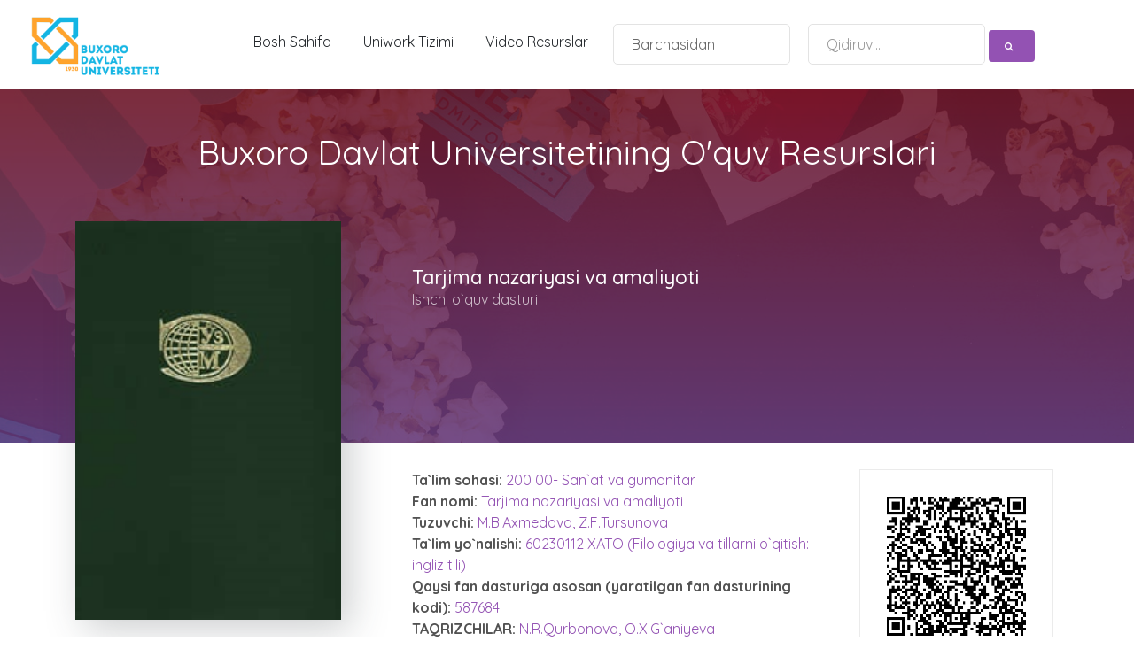

--- FILE ---
content_type: text/html
request_url: https://uniwork.buxdu.uz/uquv/resurs.asp?id=587689
body_size: 14093
content:




<!DOCTYPE html>
<html lang="en">
<head>
    <meta charset="UTF-8">

<!-- ===== Mobile viewport optimized ===== -->
<meta http-equiv="X-UA-Compatible" content="IE=edge">
<meta name="viewport" content="width=device-width, initial-scale=1.0,maximum-scale=1.0, user-scalable=no">

<!-- ===== Meta Tags - Description for Search Engine purposes ===== -->
<meta name="description" content="Buxoro davlat universitetining O'quv resurslari tizimi">
<meta name="keywords" content="Buxdu, Buxoro davlat universiteti, Maqolalar, ilmiy, o'quv Tezislar, universitet maqolalari, universitet tezislari, universitet resurslari">
<meta name="author" content="Buxdu.uz, Tech-x.dev">

<!-- ===== Website Title ===== -->
<title>Buxoro davlat universitetining O'quv resurslari tizimi</title>

<!-- ===== Favicon & Different size apple touch icons ===== -->
<link rel="shortcut icon" href="https://buxdu.uz/static/images/favicon.ico" type="image/x-icon">

<!-- ===== Google Fonts ===== -->
<link href="https://fonts.googleapis.com/css?family=Quicksand:300,400,500,700" rel="stylesheet">

<!-- ===== CSS links ===== -->
<link rel="stylesheet" type="text/css" href="assets/css/bootstrap.min.css">
<link rel="stylesheet" type="text/css" href="assets/revolution/css/settings.css">
<link rel="stylesheet" type="text/css" href="assets/revolution/css/layers.css">
<link rel="stylesheet" type="text/css" href="assets/revolution/css/navigation.css">
<link rel="stylesheet" type="text/css" href="assets/css/magnific-popup.css">
<link rel="stylesheet" type="text/css" href="assets/css/jquery.mmenu.css">
<link rel="stylesheet" type="text/css" href="assets/css/owl.carousel.min.css">

<link rel="stylesheet" type="text/css" href="assets/css/style.css">
<link rel="stylesheet" type="text/css" href="assets/css/responsive.css">
     <!-- Load the library  -->
    <script src="https://cdn.rawgit.com/davidshimjs/qrcodejs/gh-pages/qrcode.min.js"></script>


</head>
<body>
        <!-- =============== START OF PRELOADER =============== -->
        <div class="loading">
            <div class="loading-inner">
                <div class="loading-effect">
                    <div class="object"></div>
                </div>
            </div>
        </div>
        <!-- =============== END OF PRELOADER =============== -->
    <!-- =============== START OF RESPONSIVE - MAIN NAV =============== -->
    <nav id="main-mobile-nav"></nav>
    <!-- =============== END OF RESPONSIVE - MAIN NAV =============== -->
    <!-- =============== START OF WRAPPER =============== -->
    <div class="wrapper">
        

        <!-- =============== START OF HEADER NAVIGATION =============== -->
        <!-- Insert the class "sticky" in the header if you want a sticky header -->
        <header class="header">
            <div class="container-fluid">

                <!-- ====== Start of Navbar ====== -->
                <nav class="navbar navbar-expand-lg">

                    <a class="navbar-brand" href="./">
                        <!-- INSERT YOUR LOGO HERE -->
                        <img src="https://buxdu.uz/static/images/logo_uz.png" alt="logo" width="150" class="logo">
                        <!-- INSERT YOUR WHITE LOGO HERE -->
                        <img src="https://buxdu.uz/static/images/logo_uz.png" alt="white logo" width="150" class="logo-white">
                    </a>

                    <button id="mobile-nav-toggler" class="hamburger hamburger--collapse" type="button">
                       <span class="hamburger-box">
                          <span class="hamburger-inner"></span>
                       </span>
                    </button>

                    <!-- ====== Start of #main-nav ====== -->
                    <div class="navbar-collapse" id="main-nav">

                        <!-- ====== Start of Main Menu ====== -->
                        <ul class="navbar-nav mx-auto" id="main-menu">
                            <!-- Menu Item -->
                            <li class="nav-item">
                                <a class="nav-link" target="_blank" href="./">Bosh sahifa</a>
                            </li>
                            <!-- Menu Item -->
                            <li class="nav-item">
                                <a class="nav-link" target="_blank" href="https://unwork.buxdu.uz/">Uniwork tizimi</a>
                            </li>
                            <!-- Menu Item -->
                            <li class="nav-item">
                                <a class="nav-link" target="_blank" href="https://uniwork.buxdu.uz/home/">Video resurslar</a>
                            </li>
                            <form action="index.asp" method="get" style="display: flex;" class="search_form">
                            <li class="nav-item">
                                <span>
                                    <select name="turi" class="chosen-select-no-single">
                                        <option value="0">Barchasidan</option>
                                        
                                        <option  value="36"  >O`quv reja</option>
                                        
                                        <option  value="55"  >Fan dasturi</option>
                                        
                                        <option  value="56"  >Ishchi o`quv dasturi</option>
                                        
                                        <option  value="66"  >Malaka talablari</option>
                                        
                                        <option  value="162"  >To`garak faoliyati  (ilmiy va fan to`garaklari)</option>
                                        
                                    </select>
                                </span>
                            </li>
                            <li class="nav-item"> <span>
                                    
                                        <input style="max-width: 200px;" id="q" placeholder="Qidiruv..." type="text" name="q">
                                        <button class="btn btn-main btn-effect login-btn popup-with-zoom-anim"><i class="fa fa-search"></i></button>
                                   </span>
                            </li> </form>



                        </ul>
                        <!-- ====== End of Main Menu ====== -->

                    </div>
                    <!-- ====== End of #main-nav ====== -->
                </nav>
                <!-- ====== End of Navbar ====== -->

            </div>
        </header>
        <!-- =============== END OF HEADER NAVIGATION =============== -->  
                <!-- =============== START OF PAGE HEADER =============== -->
                <section class="page-header overlay-gradient" style="background: url(assets/images/posters/movie-collection.jpg); min-height: 400px;">
                    <div class="container">
                        <div class="inner">
                            <h2 class="title text-center">Buxoro davlat universitetining o'quv resurslari </h2>
                        </div>
                    </div>
                </section>
                <!-- =============== END OF PAGE HEADER =============== -->

                <!-- =============== START OF MAIN =============== -->
                <main>
                    <section class="celeb-detail pb100">
                        <div class="container">
                            <div class="row">
            
                                <div class="col-md-4 col-12">
                                    <div class="celeb-img" onclick='window.open("https://uniwork.buxdu.uz/resurs/38770_1_DDF91F2F60477D4924F88B5E2D3E3943CBE78A66.pdf")'>
                                        <img src="assets/images/book.png" alt="">
                                    </div>
                                </div>
            
            
                                <div class="col-md-8 col-12">
                                    <div class="celeb-details">
                                        <h3 class="title">Tarjima nazariyasi va amaliyoti  </h3>
                                        <span class="profession">Ishchi o`quv dasturi</span>
            
                                        <!-- tab links -->
                                        <ul class="nav tab-links">
                                            <li class="nav-item">
                                                <a class="nav-link active" href="./?muallif=" aria-controls="bio" aria-expanded="false"> &nbsp; &nbsp; &nbsp;</a>
                                            </li>
                                        </ul>
            
                                        <!-- Tab Content -->
                                        <div class="tab-content mt70">
            
                                            <div class="tab-pane fade active show" id="bio" role="tabpanel" aria-labelledby="bio-tab" aria-expanded="false">
                                                <div class="bio-description">
                                                    <p>
                                                        
                                                        <b>Ta`lim sohasi: </b>
                                                            <a style="color: #9352b3;" href="./?q=200 00- San`at va gumanitar">200 00- San`at va gumanitar</a><br>
                                                        
                                                        <b>Fan nomi: </b>
                                                            <a style="color: #9352b3;" href="./?q=Tarjima nazariyasi va amaliyoti  ">Tarjima nazariyasi va amaliyoti  </a><br>
                                                        
                                                        <b>Tuzuvchi: </b>
                                                            <a style="color: #9352b3;" href="./?q=M.B.Axmedova, Z.F.Tursunova">M.B.Axmedova, Z.F.Tursunova</a><br>
                                                        
                                                        <b>Ta`lim  yo`nalishi: </b>
                                                            <a style="color: #9352b3;" href="./?q=60230112 XATO (Filologiya va tillarni o`qitish: ingliz tili)">60230112 XATO (Filologiya va tillarni o`qitish: ingliz tili)</a><br>
                                                        
                                                        <b>Qaysi fan dasturiga asosan (yaratilgan fan dasturining kodi): </b>
                                                            <a style="color: #9352b3;" href="./?q=587684">587684</a><br>
                                                        
                                                        <b>  TAQRIZCHILAR: </b>
                                                            <a style="color: #9352b3;" href="./?q=N.R.Qurbonova, O.X.G`aniyeva">N.R.Qurbonova, O.X.G`aniyeva</a><br>
                                                        
                                                        <b>Fan kodi: </b>
                                                            <a style="color: #9352b3;" href="./?q=TNA 3072">TNA 3072</a><br>
                                                        
                                                        <b>Umumiy o`quv soati: </b>
                                                            <a style="color: #9352b3;" href="./?q=60">60</a><br>
                                                        
                                                        <b>Muassasa kengashi bayoni soni: </b>
                                                            <a style="color: #9352b3;" href="./?q=1">1</a><br>
                                                        
                                                    </p>
                                                    <a style="font-size: 24px;" href="https://uniwork.buxdu.uz/resurs/38770_1_DDF91F2F60477D4924F88B5E2D3E3943CBE78A66.pdf" target="_blank" class="btn btn-main btn-effect login-btn popup-with-zoom-anim"> <i style="font-size: 22px;" class="fa fa-cloud-download"></i> Faylni yuklab olish</a>
                                                </div>
            
                                                <div class="bio-details">
                                                    <div id="qrcode"></div>
                                                </div>
            
                                                <div class="clearfix"></div>
                                            </div>            
                                        </div>
                                    </div>
                                </div>
                            </div>
                        </div>
                    </section>
                </main>

                <script type="text/javascript">
                    new QRCode(document.getElementById("qrcode"), 'https://uniwork.buxdu.uz/resurs/38770_1_DDF91F2F60477D4924F88B5E2D3E3943CBE78A66.pdf');
                </script>
    </div>
    <!-- =============== END OF WRAPPER =============== -->



          <!-- ===== Start of Back to Top Button ===== -->
    <div id="backtotop">
        <a href="#"></a>
    </div>
    <!-- ===== End of Back to Top Button ===== -->



    <!-- ===== All Javascript at the bottom of the page for faster page loading ===== -->
    <script src="assets/js/jquery-3.2.1.min.js"></script>
    <script src="assets/js/bootstrap.min.js"></script>
    <script src="assets/js/jquery.mmenu.js"></script>
    <script src="assets/js/jquery.inview.min.js"></script>
    <script src="assets/js/imagesloaded.pkgd.min.js"></script>
    <script src="assets/js/isotope.pkgd.min.js"></script>
    <script src="assets/js/headroom.js"></script>
    <script src="assets/js/custom.js"></script>  
</body>
</html>

--- FILE ---
content_type: text/css
request_url: https://uniwork.buxdu.uz/uquv/assets/css/style.css
body_size: 96526
content:
@import url(font-awesome.min.css);
@import url(simple-line-icons.css);
@import url(themify-icons.css);
@import url(colors.css);
*,
body,
h1,
h2,
h3,
h4,
h5,
h6 {
  font-family: Quicksand, sans-serif;
}
a,
a:hover h1,
a:hover h2,
a:hover h3,
a:hover h4,
a:hover h5,
a:hover h6 {
  color: inherit;
}
body,
body > .wrapper,
header.header,
html {
  background: #fff;
}
.img-box,
.parallax,
html,
main,
section {
  position: relative;
}
body.mfp-zoom-out-cur,
body > .wrapper {
  overflow: hidden;
}
h1.logo {
  margin: 0;
}
h1,
h2,
h3,
h4,
h5,
h6 {
  color: #3e4555;
  font-weight: 600;
  margin: 0.8em 0;
}
h1 a,
h2 a,
h3 a,
h4 a,
h5 a,
h6 a {
  font-family: inherit;
}
a h1,
a h2,
a h3,
a h4,
a h5,
a h6 {
  -webkit-transition: all 0.3s ease;
  -moz-transition: all 0.3s ease;
  -ms-transition: all 0.3s ease;
  -o-transition: all 0.3s ease;
  transition: all 0.3s ease;
}
h1 {
  font-size: 46px;
}
h2 {
  font-size: 38px;
}
h3 {
  font-size: 22px;
}
h4 {
  font-size: 24px;
}
h5 {
  font-size: 20px;
}
h6 {
  font-size: 18px;
}
p {
  font-size: 16px;
  line-height: 24px;
  color: #525252;
  margin-bottom: 1.7em;
  margin-top: 0;
}
a {
  -webkit-transition: all 0.3s ease;
  -moz-transition: all 0.3s ease;
  -ms-transition: all 0.3s ease;
  -o-transition: all 0.3s ease;
  transition: all 0.3s ease;
}
a:focus,
a:hover,
a:visited {
  text-decoration: none !important;
  outline: 0 !important;
}
label {
  font-weight: 500;
}
.title {
  margin: 0;
  padding-bottom: 20px;
}

select{
  background-color: #fff;
}
.subtitle {
  margin: 0;
  font-size: 18px;
  font-weight: 400;
  color: #8d97ad;
  line-height: 30px;
}
* {
  outline: 0;
}
body,
html {
  width: 100%;
  height: auto;
  margin: 0;
  padding: 0 !important;
  font-family: Quicksand, sans-serif;
}
body {
  overflow-x: hidden;
  font-weight: 400;
}
body > .wrapper {
  padding: 0;
  margin: 0;
  width: 100%;
}
body > .wrapper.boxed {
  max-width: 1200px;
  margin: 0 auto;
  -webkit-box-shadow: 0 0 40px 0 rgba(52, 58, 64, 0.3);
  -moz-box-shadow: 0 0 40px 0 rgba(52, 58, 64, 0.3);
  box-shadow: 0 0 40px 0 rgba(52, 58, 64, 0.3);
}
img,
textarea {
  max-width: 100%;
}
a,
button,
input {
  outline: 0 !important;
}
.form-control,
input[type="text"],
input[type="number"],
input[type="password"],
input[type="email"],
input[type="tel"],
input[type="phone"],
input[type="url"],
select,
textarea {
  width: 100%;
  padding: 10px 20px;
  color: #666;
  border: 1px solid #e3e3e3;
  -webkit-border-radius: 5px;
  -moz-border-radius: 5px;
  border-radius: 5px;
  height: auto;
  -webkit-box-shadow: none;
  -moz-box-shadow: none;
  box-shadow: none;
  -webkit-appearance: none;
}
textarea {
  min-height: 200px;
}
.form-control:focus {
  outline: 0;
  -webkit-box-shadow: none;
  -moz-box-shadow: none;
  box-shadow: none;
  border-color: #e3e3e3;
}
select.form-control {
  cursor: pointer;
  color: #999;
}
::-webkit-input-placeholder {
  opacity: 1;
  color: #999;
}
::-moz-placeholder {
  opacity: 1;
  color: #999;
}
:-ms-input-placeholder {
  opacity: 1;
  color: #999;
}
:-moz-placeholder {
  opacity: 1;
  color: #999;
}
.uppercase {
  text-transform: uppercase;
}
.capitalize {
  text-transform: capitalize;
}
ul {
  margin: 0;
}
li {
  margin-bottom: 5px;
}
img {
  height: auto;
  -moz-user-select: none;
  -webkit-user-select: none;
  -ms-user-select: none;
  -webkit-user-drag: none;
  user-drag: none;
}
.img-shadow {
  -webkit-box-shadow: 0 0 30px rgba(147, 82, 179, 0.3);
  -moz-box-shadow: 0 0 30px rgba(147, 82, 179, 0.3);
  box-shadow: 0 0 30px rgba(147, 82, 179, 0.3);
}
.img-responsive {
  width: 100%;
  height: auto;
  display: inline-block;
}
.shadow {
  -webkit-box-shadow: 5px 5px 30px 0 rgba(55, 71, 79, 0.1);
  -moz-box-shadow: 5px 5px 30px 0 rgba(55, 71, 79, 0.1);
  box-shadow: 5px 5px 30px 0 rgba(55, 71, 79, 0.1);
}
.shadow-hover {
  -webkit-transition: all 0.6s ease;
  -moz-transition: all 0.6s ease;
  -ms-transition: all 0.6s ease;
  -o-transition: all 0.6s ease;
  transition: all 0.6s ease;
  -webkit-box-shadow: none;
  -moz-box-shadow: none;
  box-shadow: none;
}
.shadow-hover:hover {
  -webkit-box-shadow: 5px 5px 30px 0 rgba(55, 71, 79, 0.1);
  -moz-box-shadow: 5px 5px 30px 0 rgba(55, 71, 79, 0.1);
  box-shadow: 5px 5px 30px 0 rgba(55, 71, 79, 0.1);
}
.parallax {
  background-repeat: no-repeat;
  background-position: 50% 50%;
  background-size: cover;
  z-index: 99;
}
.parallax-overlay {
  position: absolute;
  top: 0;
  left: 0;
  width: 100%;
  height: 100%;
  z-index: 0;
  background-color: #333;
  opacity: 0.4;
}
.overlay-black .slotholder:after,
.overlay-black:after,
.overlay-gradient .slotholder:after,
.overlay-gradient:after {
  content: "";
  top: 0;
  left: 0;
  height: 100%;
  opacity: 0.6;
  width: 100%;
  display: block;
  position: absolute;
}
.overlay-black .slotholder:after,
.overlay-black:after {
  background: #000;
}
.table {
  max-width: none;
}
embed,
iframe,
object {
  max-width: 100%;
}
.with-bg {
  width: 100%;
  min-height: 300px;
  background-size: cover !important;
  background-position: center center !important;
}
table {
  border-collapse: collapse;
  border-spacing: 0;
}
caption,
td,
th {
  padding: 0;
  font-weight: 400;
  text-align: left;
}
dt,
th {
  font-weight: 700;
}
#backtotop a,
.owl-nav.disabled + .owl-dots,
.play-video,
.social-btn-roll-icon {
  text-align: center;
}
table,
td,
th {
  border: 1px solid #e3e3e3;
}
td,
th {
  border-width: 0 1px 1px 0;
}
td,
th {
  padding: 0.4375em;
}
dd,
dl {
  margin: 0 0 1.75em;
}
blockquote {
  font-style: italic;
  padding: 10px 80px;
  border-left: 4px solid #29b1fd;
  color: #333;
  font-size: 22px;
  line-height: 1.4;
  margin: 0 0 1.7em;
}
hr {
  margin-top: 1rem;
  margin-bottom: 1rem;
  border: 0;
  border-top: 1px solid rgba(0, 0, 0, 0.1);
}
pre {
  font-size: 14px;
  margin: 20px 0;
  padding: 20px;
  white-space: pre-wrap;
  word-wrap: break-word;
}
footer.entry-footer {
  padding: 0;
}
.circle-img img {
  -webkit-border-radius: 50%;
  -moz-border-radius: 50%;
  border-radius: 50%;
}
.rev-slider-wrapper {
  left: 0 !important;
}
.owl-dots {
  margin-top: 30px;
}
.owl-dots .owl-dot {
  display: inline-block;
  zoom: 1;
}
.owl-dots .owl-dot span {
  width: 10px;
  height: 10px;
  margin: 5px;
  background: #ddd;
  display: block;
  -webkit-backface-visibility: visible;
  -webkit-transition: all 0.2s ease;
  -moz-transition: all 0.2s ease;
  -ms-transition: all 0.2s ease;
  -o-transition: all 0.2s ease;
  transition: all 0.2s ease;
  -webkit-border-radius: 50%;
  -moz-border-radius: 50%;
  border-radius: 50%;
}
.owl-dots .owl-dot.active span {
  -webkit-box-shadow: 0 0 0 4px rgba(147, 82, 179, 0.3);
  -moz-box-shadow: 0 0 0 4px rgba(147, 82, 179, 0.3);
  box-shadow: 0 0 0 4px rgba(147, 82, 179, 0.3);
}
.hover-link:after {
  content: "\f0c1";
  font-family: fontawesome;
  color: #f6f6f6;
  font-size: 26px;
  cursor: pointer;
  position: absolute;
  top: 50%;
  left: 50%;
  -webkit-transform: translate(-50%, -50%) scale(0);
  -moz-transform: translate(-50%, -50%) scale(0);
  -ms-transform: translate(-50%, -50%) scale(0);
  -o-transform: translate(-50%, -50%) scale(0);
  transform: translate(-50%, -50%) scale(0);
  opacity: 0;
  -webkit-transition: all 0.6s ease;
  -moz-transition: all 0.6s ease;
  -ms-transition: all 0.6s ease;
  -o-transition: all 0.6s ease;
  transition: all 0.6s ease;
}
.hover-link:hover:after {
  opacity: 0.7;
  -webkit-transform: translate(-50%, -50%) scale(1);
  -moz-transform: translate(-50%, -50%) scale(1);
  -ms-transform: translate(-50%, -50%) scale(1);
  -o-transform: translate(-50%, -50%) scale(1);
  transform: translate(-50%, -50%) scale(1);
}
[type="checkbox"]:checked,
[type="checkbox"]:not(:checked) {
  position: absolute;
  left: -9999px;
}
[type="checkbox"]:checked + label,
[type="checkbox"]:not(:checked) + label {
  position: relative;
  padding-left: 30px;
  cursor: pointer;
}
[type="checkbox"]:checked + label:before,
[type="checkbox"]:not(:checked) + label:before {
  content: "";
  position: absolute;
  left: 0;
  top: 0;
  width: 1.25em;
  height: 1.25em;
  border: 2px solid #e3e3e3;
  background: #fff;
  -webkit-border-radius: 2px;
  -moz-border-radius: 2px;
  border-radius: 2px;
  margin-top: 2px;
}
[type="checkbox"]:checked + label:after,
[type="checkbox"]:not(:checked) + label:after {
  content: "\f00c";
  font-family: fontawesome;
  position: absolute;
  top: 2px;
  left: 2px;
  font-size: 16px;
  line-height: 20px;
  -webkit-transition: all 0.2s;
  -moz-transition: all 0.2s;
  -ms-transition: all 0.2s;
  -o-transition: all 0.2s;
  transition: all 0.2s;
}
[type="checkbox"]:not(:checked) + label:after {
  opacity: 0;
  -webkit-transform: scale(0);
  -moz-transform: scale(0);
  -ms-transform: scale(0);
  -o-transform: scale(0);
  transform: scale(0);
}
[type="checkbox"]:checked + label:after {
  opacity: 1;
  -webkit-transform: scale(1);
  -moz-transform: scale(1);
  -ms-transform: scale(1);
  -o-transform: scale(1);
  transform: scale(1);
}
.nopadding {
  padding: 0 !important;
}
.nomargin {
  margin: 0 !important;
}
.mt5 {
  margin-top: 5px;
}
.mt10 {
  margin-top: 10px;
}
.mt15 {
  margin-top: 15px;
}
.mt20 {
  margin-top: 20px;
}
.mt25 {
  margin-top: 25px;
}
.mt30 {
  margin-top: 30px;
}
.mt35 {
  margin-top: 35px;
}
.mt40 {
  margin-top: 40px;
}
.mt45 {
  margin-top: 45px;
}
.mt50 {
  margin-top: 50px;
}
.mt60 {
  margin-top: 60px;
}
.mt70 {
  margin-top: 70px;
}
.mt80 {
  margin-top: 80px;
}
.mt90 {
  margin-top: 90px;
}
.mt100 {
  margin-top: 100px;
}
.mt110 {
  margin-top: 110px;
}
.mt120 {
  margin-top: 120px;
}
.mt125 {
  margin-top: 125px;
}
.mt130 {
  margin-top: 130px;
}
.mt140 {
  margin-top: 140px;
}
.mt150 {
  margin-top: 150px;
}
.mr5 {
  margin-right: 5px;
}
.mr10 {
  margin-right: 10px;
}
.mr15 {
  margin-right: 15px;
}
.mr20 {
  margin-right: 20px;
}
.mr25 {
  margin-right: 25px;
}
.mr30 {
  margin-right: 30px;
}
.mr35 {
  margin-right: 35px;
}
.mr40 {
  margin-right: 40px;
}
.mr45 {
  margin-right: 45px;
}
.mr50 {
  margin-right: 50px;
}
.mr60 {
  margin-right: 60px;
}
.mr70 {
  margin-right: 70px;
}
.mr80 {
  margin-right: 80px;
}
.mr90 {
  margin-right: 90px;
}
.mr100 {
  margin-right: 100px;
}
.mr110 {
  margin-right: 110px;
}
.mr120 {
  margin-right: 120px;
}
.mr125 {
  margin-right: 125px;
}
.mr130 {
  margin-right: 130px;
}
.mr140 {
  margin-right: 140px;
}
.mr150 {
  margin-right: 150px;
}
.mb5 {
  margin-bottom: 5px;
}
.mb10 {
  margin-bottom: 10px;
}
.mb15 {
  margin-bottom: 15px;
}
.mb20 {
  margin-bottom: 20px;
}
.mb25 {
  margin-bottom: 25px;
}
.mb30 {
  margin-bottom: 30px;
}
.mb35 {
  margin-bottom: 35px;
}
.mb40 {
  margin-bottom: 40px;
}
.mb45 {
  margin-bottom: 45px;
}
.mb50 {
  margin-bottom: 50px;
}
.mb60 {
  margin-bottom: 60px;
}
.mb70 {
  margin-bottom: 70px;
}
.mb80 {
  margin-bottom: 80px;
}
.mb90 {
  margin-bottom: 90px;
}
.mb100 {
  margin-bottom: 100px;
}
.mb110 {
  margin-bottom: 110px;
}
.mb120 {
  margin-bottom: 120px;
}
.mb125 {
  margin-bottom: 125px;
}
.mb130 {
  margin-bottom: 130px;
}
.mb140 {
  margin-bottom: 140px;
}
.mb150 {
  margin-bottom: 150px;
}
.ml5 {
  margin-left: 5px;
}
.ml10 {
  margin-left: 10px;
}
.ml15 {
  margin-left: 15px;
}
.ml20 {
  margin-left: 20px;
}
.ml25 {
  margin-left: 25px;
}
.ml30 {
  margin-left: 30px;
}
.ml35 {
  margin-left: 35px;
}
.ml40 {
  margin-left: 40px;
}
.ml45 {
  margin-left: 45px;
}
.ml50 {
  margin-left: 50px;
}
.ml60 {
  margin-left: 60px;
}
.ml70 {
  margin-left: 70px;
}
.ml80 {
  margin-left: 80px;
}
.ml90 {
  margin-left: 90px;
}
.ml100 {
  margin-left: 100px;
}
.ml110 {
  margin-left: 110px;
}
.ml120 {
  margin-left: 120px;
}
.ml125 {
  margin-left: 125px;
}
.ml130 {
  margin-left: 130px;
}
.ml140 {
  margin-left: 140px;
}
.ml150 {
  margin-left: 150px;
}
.mtb5 {
  margin: 5px 0;
}
.mtb10 {
  margin: 10px 0;
}
.mtb15 {
  margin: 15px 0;
}
.mtb20 {
  margin: 20px 0;
}
.mtb25 {
  margin: 25px 0;
}
.mtb30 {
  margin: 30px 0;
}
.mtb35 {
  margin: 35px 0;
}
.mtb40 {
  margin: 40px 0;
}
.mtb45 {
  margin: 45px 0;
}
.mtb50 {
  margin: 50px 0;
}
.mtb60 {
  margin: 60px 0;
}
.mtb70 {
  margin: 70px 0;
}
.mtb80 {
  margin: 80px 0;
}
.mtb90 {
  margin: 90px 0;
}
.mtb100 {
  margin: 100px 0;
}
.mtb110 {
  margin: 110px 0;
}
.mtb120 {
  margin: 120px 0;
}
.mtb130 {
  margin: 130px 0;
}
.mtb140 {
  margin: 140px 0;
}
.mtb150 {
  margin: 150px 0;
}
.pt5 {
  padding-top: 5px;
}
.pt10 {
  padding-top: 10px;
}
.pt15 {
  padding-top: 15px;
}
.pt20 {
  padding-top: 20px;
}
.pt25 {
  padding-top: 25px;
}
.pt30 {
  padding-top: 30px;
}
.pt35 {
  padding-top: 35px;
}
.pt40 {
  padding-top: 40px;
}
.pt45 {
  padding-top: 45px;
}
.pt50 {
  padding-top: 50px;
}
.pt60 {
  padding-top: 60px;
}
.pt70 {
  padding-top: 70px;
}
.pt80 {
  padding-top: 80px;
}
.pt90 {
  padding-top: 90px;
}
.pt100 {
  padding-top: 100px;
}
.pt110 {
  padding-top: 110px;
}
.pt120 {
  padding-top: 120px;
}
.pt130 {
  padding-top: 130px;
}
.pt140 {
  padding-top: 140px;
}
.pt150 {
  padding-top: 150px;
}
.pt160 {
  padding-top: 160px;
}
.pr5 {
  padding-right: 5px;
}
.pr10 {
  padding-right: 10px;
}
.pr15 {
  padding-right: 15px;
}
.pr20 {
  padding-right: 20px;
}
.pr25 {
  padding-right: 25px;
}
.pr30 {
  padding-right: 30px;
}
.pr35 {
  padding-right: 35px;
}
.pr40 {
  padding-right: 40px;
}
.pr45 {
  padding-right: 45px;
}
.pr50 {
  padding-right: 50px;
}
.pr60 {
  padding-right: 60px;
}
.pr70 {
  padding-right: 70px;
}
.pr80 {
  padding-right: 80px;
}
.pr90 {
  padding-right: 90px;
}
.pr100,
.timeline .timeline-text-wrapper .timeline-text {
  padding-right: 100px;
}
.pr110 {
  padding-right: 110px;
}
.pr120 {
  padding-right: 120px;
}
.pr125 {
  padding-right: 125px;
}
.pr130 {
  padding-right: 130px;
}
.pr140 {
  padding-right: 140px;
}
.pr150 {
  padding-right: 150px;
}
.pb5 {
  padding-bottom: 5px;
}
.pb10 {
  padding-bottom: 10px;
}
.pb15 {
  padding-bottom: 15px;
}
.pb20 {
  padding-bottom: 20px;
}
.pb25 {
  padding-bottom: 25px;
}
.pb30 {
  padding-bottom: 30px;
}
.pb35 {
  padding-bottom: 35px;
}
.pb40 {
  padding-bottom: 40px;
}
.pb45 {
  padding-bottom: 45px;
}
.pb50 {
  padding-bottom: 50px;
}
.pb60 {
  padding-bottom: 60px;
}
.pb70 {
  padding-bottom: 70px;
}
.pb80 {
  padding-bottom: 80px;
}
.pb90 {
  padding-bottom: 90px;
}
.pb100 {
  padding-bottom: 100px;
}
.pb110 {
  padding-bottom: 110px;
}
.pb120 {
  padding-bottom: 120px;
}
.pb130 {
  padding-bottom: 130px;
}
.pb140 {
  padding-bottom: 140px;
}
.pb150 {
  padding-bottom: 150px;
}
.pb160 {
  padding-bottom: 160px;
}
.pl5 {
  padding-left: 5px;
}
.pl10 {
  padding-left: 10px;
}
.pl15 {
  padding-left: 15px;
}
.pl20 {
  padding-left: 20px;
}
.pl25 {
  padding-left: 25px;
}
.pl30 {
  padding-left: 30px;
}
.pl35 {
  padding-left: 35px;
}
.pl40 {
  padding-left: 40px;
}
.pl45 {
  padding-left: 45px;
}
.pl50 {
  padding-left: 50px;
}
.pl60 {
  padding-left: 60px;
}
.pl70 {
  padding-left: 70px;
}
.pl80 {
  padding-left: 80px;
}
.pl90 {
  padding-left: 90px;
}
.pl100 {
  padding-left: 100px;
}
.pl110 {
  padding-left: 110px;
}
.pl120 {
  padding-left: 120px;
}
.pl125 {
  padding-left: 125px;
}
.pl130 {
  padding-left: 130px;
}
.pl140 {
  padding-left: 140px;
}
.pl150 {
  padding-left: 150px;
}
.ptb5 {
  padding: 5px 0;
}
.ptb10 {
  padding: 10px 0;
}
.ptb15 {
  padding: 15px 0;
}
.ptb20 {
  padding: 20px 0;
}
.ptb25 {
  padding: 25px 0;
}
.ptb30 {
  padding: 30px 0;
}
.ptb35 {
  padding: 35px 0;
}
.ptb40 {
  padding: 40px 0;
}
.ptb45 {
  padding: 45px 0;
}
.ptb50 {
  padding: 50px 0;
}
.ptb60 {
  padding: 60px 0;
}
.ptb70 {
  padding: 70px 0;
}
.ptb80 {
  padding: 80px 0;
}
.ptb90 {
  padding: 90px 0;
}
.ptb100 {
  padding: 100px 0;
}
.ptb110 {
  padding: 110px 0;
}
.ptb120 {
  padding: 120px 0;
}
.ptb130 {
  padding: 130px 0;
}
.ptb140 {
  padding: 140px 0;
}
.ptb150 {
  padding: 150px 0;
}
.ptb160 {
  padding: 160px 0;
}
.op-1 {
  opacity: 0.1;
}
.op-2 {
  opacity: 0.2;
}
.op-3 {
  opacity: 0.3;
}
.op-4 {
  opacity: 0.4;
}
.op-5 {
  opacity: 0.5;
}
.op-6 {
  opacity: 0.6;
}
.op-7 {
  opacity: 0.7;
}
.op-8 {
  opacity: 0.8;
}
.op-9 {
  opacity: 0.9;
}
header.header-fixed {
  width: 100%;
  position: absolute;
  top: 0;
  left: 0;
  z-index: 99;
}
header.header-transparent {
  background: 0 0;
}
header.header-transparent .navbar-brand .logo {
  display: none;
}
header.header-transparent .navbar-brand .logo-white {
  display: block;
}
header .navbar-brand .logo-white {
  display: none;
}
header.sticky.headroom--pinned.cloned,
header.sticky.headroom--top.cloned,
header.sticky.headroom--unpinned.cloned {
  -webkit-transform: translateY(-100%);
  -moz-transform: translateY(-100%);
  -ms-transform: translateY(-100%);
  -o-transform: translateY(-100%);
  transform: translateY(-100%);
  -webkit-transition: all 0.4s ease;
  -moz-transition: all 0.4s ease;
  -ms-transition: all 0.4s ease;
  -o-transition: all 0.4s ease;
  transition: all 0.4s ease;
}
header.sticky.cloned {
  position: fixed !important;
  top: 0;
  left: 0;
  opacity: 0;
  visibility: hidden;
  width: 100%;
  z-index: 1005;
}
body.admin-bar header.sticky.cloned {
  top: 32px !important;
}
header.sticky.cloned.headroom--not-top.headroom--pinned,
header.sticky.cloned.headroom--not-top.headroom--unpinned {
  opacity: 1;
  visibility: visible;
  transition-delay: 0s;
  -webkit-transform: translateY(0);
  -moz-transform: translateY(0);
  -ms-transform: translateY(0);
  -o-transform: translateY(0);
  transform: translateY(0);
}
header.header .navbar-nav .divider {
  background-color: rgba(62, 69, 85, 0.15);
  height: 1px;
  margin: 5px 0 !important;
  overflow: hidden;
}
header.header .navbar-nav .nav-item {
  margin: 0;
  padding: 0 10px;
}
header.header .navbar-nav .nav-link {
  font-size: 16px;
  text-transform: capitalize;
}
header.header .navbar-nav .nav-link:hover {
  color: inherit;
}
header.header .navbar-nav .nav-item .login-btn i {
  margin-right: 10px;
}
header.header .navbar-nav .nav-item.notification-wrapper {
  position: relative;
}
#main-nav .navbar-nav > .dropdown .dropdown-toggle:after {
  content: "\f107";
  font-family: fontawesome;
  font-size: 15px;
  font-style: normal;
  font-weight: 400;
  text-decoration: inherit;
  display: inline-block;
  border: 0;
  margin: 0;
  padding-left: 3px;
  vertical-align: 0;
}
#main-nav .navbar-nav .dropdown .dropdown-menu {
  position: absolute;
  display: block;
  top: 90%;
  right: 0;
  opacity: 0;
  max-height: 0;
  width: 200px;
  margin-left: -15px;
  z-index: 100;
  border: 0;
  -webkit-border-radius: 3px;
  -moz-border-radius: 3px;
  border-radius: 3px;
  -webkit-box-shadow: 3px 2px 7px 1px rgba(0, 0, 0, 0.08);
  -moz-box-shadow: 3px 2px 7px 1px rgba(0, 0, 0, 0.08);
  box-shadow: 3px 2px 7px 1px rgba(0, 0, 0, 0.08);
  -webikt-transform: scale(0);
  -moz-transform: scale(0);
  -ms-transform: scale(0);
  -o-transform: scale(0);
  transform: scale(0);
  transform-origin: 10% top 0;
  -webkit-transition: max-height 0s linear 0.15s,
    opacity 0.1s cubic-bezier(0.39, 0.575, 0.565, 1) 0s,
    transform 0.15s cubic-bezier(0.1, 1.26, 0.83, 1) 0s;
  -moz-transition: max-height 0s linear 0.15s,
    opacity 0.1s cubic-bezier(0.39, 0.575, 0.565, 1) 0s,
    transform 0.15s cubic-bezier(0.1, 1.26, 0.83, 1) 0s;
  -ms-transition: max-height 0s linear 0.15s,
    opacity 0.1s cubic-bezier(0.39, 0.575, 0.565, 1) 0s,
    transform 0.15s cubic-bezier(0.1, 1.26, 0.83, 1) 0s;
  -o-transition: max-height 0s linear 0.15s,
    opacity 0.1s cubic-bezier(0.39, 0.575, 0.565, 1) 0s,
    transform 0.15s cubic-bezier(0.1, 1.26, 0.83, 1) 0s;
  transition: max-height 0s linear 0.15s,
    opacity 0.1s cubic-bezier(0.39, 0.575, 0.565, 1) 0s,
    transform 0.15s cubic-bezier(0.1, 1.26, 0.83, 1) 0s;
}
#main-nav .navbar-nav .dropdown:hover .dropdown-menu {
  max-height: 700px;
  opacity: 1;
  width: 200px;
  -webkit-transform: scale(1);
  -moz-transform: scale(1);
  -ms-transform: scale(1);
  -o-transform: scale(1);
  transform: scale(1);
  transition-delay: 0.2s;
  transition-duration: 0s, 0.3s, 0.3s;
}
#main-nav .navbar-nav .dropdown-menu > li {
  position: relative;
  margin: 0;
}
#main-nav .navbar-nav .dropdown-menu > li > a {
  font-size: 15px;
  padding: 5px 20px;
  color: #333;
  background: 0 0;
  text-transform: capitalize;
}
#main-nav .navbar-nav .dropdown-menu > li > a:focus,
#main-nav .navbar-nav .dropdown-menu > li > a:hover {
  background: 0 0;
}
span.notification-count {
  position: absolute;
  background: #eb1436;
  -webkit-border-radius: 50%;
  -moz-border-radius: 50%;
  border-radius: 50%;
  color: #fff;
  text-align: center;
  font-weight: 600;
  font-size: 10px;
  top: 6px;
  right: 9px;
  width: 15px;
  height: 15px;
  line-height: 15px;
}
a.nav-link.dropdown-toggle.notification:after {
  display: none !important;
}
.hamburger {
  padding: 0;
  display: none;
  cursor: pointer;
  transition-property: opacity, filter;
  transition-duration: 0.15s;
  transition-timing-function: linear;
  font: inherit;
  color: inherit;
  text-transform: none;
  background-color: transparent;
  border: 0;
  margin: 0;
  overflow: visible;
}
.btn,
.timeline span.timeline-step-btn {
  font-size: 14px;
  text-transform: uppercase;
}
.btn,
.btn i {
  line-height: 35px;
}
footer .widget-blog .blog-posts li a,
footer .widget-links .general-listing a,
footer .widget-title {
  text-transform: capitalize;
}
.hamburger-box {
  width: 30px;
  height: 24px;
  display: inline-block;
  position: relative;
}
.hamburger-inner {
  display: block;
  top: 50%;
  margin-top: -2px;
}
.hamburger-inner,
.hamburger-inner::after,
.hamburger-inner::before {
  width: 30px;
  height: 4px;
  background-color: #333;
  -webkit-border-radius: 4px;
  -moz-border-radius: 4px;
  border-radius: 4px;
  position: absolute;
  transition-property: transform;
  transition-duration: 0.15s;
  transition-timing-function: ease;
}
.bg-white,
.header-transparent .hamburger-inner,
.header-transparent .hamburger-inner::after,
.header-transparent .hamburger-inner::before,
.loading {
  background-color: #fff;
}
.hamburger-inner::after,
.hamburger-inner::before {
  content: "";
  display: block;
}
.forgetpassword-wrapper,
.signup-wrapper,
footer .widget-about img.logo-white,
footer.bg-dark .widget-about img.logo {
  display: none;
}
.hamburger-inner::before {
  top: -10px;
}
.hamburger-inner::after {
  bottom: -10px;
}
.hamburger--collapse .hamburger-inner {
  top: auto;
  bottom: 0;
  transition-duration: 0.13s;
  transition-delay: 0.13s;
  transition-timing-function: cubic-bezier(0.55, 0.055, 0.675, 0.19);
}
.hamburger--collapse .hamburger-inner::after {
  top: -20px;
  transition: top 0.2s 0.2s cubic-bezier(0.33333, 0.66667, 0.66667, 1),
    opacity 0.1s linear;
}
.hamburger--collapse .hamburger-inner::before {
  transition: top 0.12s 0.2s cubic-bezier(0.33333, 0.66667, 0.66667, 1),
    transform 0.13s cubic-bezier(0.55, 0.055, 0.675, 0.19);
}
.hamburger--collapse.is-active .hamburger-inner {
  transform: translate3d(0, -10px, 0) rotate(-45deg);
  transition-delay: 0.22s;
  transition-timing-function: cubic-bezier(0.215, 0.61, 0.355, 1);
}
.hamburger--collapse.is-active .hamburger-inner::after {
  top: 0;
  opacity: 0;
  transition: top 0.2s cubic-bezier(0.33333, 0, 0.66667, 0.33333),
    opacity 0.1s 0.22s linear;
}
.hamburger--collapse.is-active .hamburger-inner::before {
  top: 0;
  transform: rotate(-90deg);
  transition: top 0.1s 0.16s cubic-bezier(0.33333, 0, 0.66667, 0.33333),
    transform 0.13s 0.25s cubic-bezier(0.215, 0.61, 0.355, 1);
}
.btn,
.play-video {
  -moz-transition: all 0.5s ease;
  -ms-transition: all 0.5s ease;
  -o-transition: all 0.5s ease;
}
footer .widget-title {
  margin-top: 0;
  margin-bottom: 40px;
}
footer.footer1 .footer-copyright-area {
  border-top: 1px solid rgba(51, 51, 51, 0.2);
}
footer.footer1.bg-dark,
footer.footer1.bg-dark .widget-title,
footer.footer1.bg-dark p {
  color: #fff;
}
footer.footer1.bg-dark .footer-copyright-area {
  border-top: 1px solid rgba(255, 255, 255, 0.2);
}
footer.bg-dark .widget-about img.logo-white {
  display: block;
}
footer .widget-about img {
  margin-bottom: 40px;
  height: 28px;
}
footer .widget-blog .blog-posts {
  margin: 0;
  padding: 0;
  list-style: none;
}
footer .widget-blog .blog-posts li {
  padding: 10px 0;
  margin: 0;
}
footer .widget-blog .blog-posts li:first-child {
  padding-top: 0;
}
footer .widget-blog .blog-posts li:last-child {
  padding-bottom: 0;
}
footer .widget-blog .blog-posts li small {
  display: block;
  color: #a8a1ac;
  text-transform: uppercase;
  font-weight: 500;
}
footer.bg-dark .social-btns .social-btn-roll {
  color: #fff;
  border-color: #4d5154;
}
footer.bg-dark .social-btns .social-btn-roll:hover {
  border-color: transparent;
}
.loading {
  height: 100%;
  width: 100%;
  position: fixed;
  z-index: 9999;
  left: 0;
}
.loading .loading-inner {
  width: 100%;
  height: 100%;
  position: relative;
}
.loading .loading-effect {
  position: absolute;
  left: 50%;
  top: 50%;
  -webkit-transform: translate(-50%, -50%);
  -moz-transform: translate(-50%, -50%);
  -ms-transform: translate(-50%, -50%);
  -o-transform: translate(-50%, -50%);
  transform: translate(-50%, -50%);
}
.loading .loading-effect .object {
  width: 60px;
  height: 60px;
  -webkit-border-radius: 50%;
  -moz-border-radius: 50%;
  border-radius: 50%;
  -webkit-animation: loading-animation 3s infinite;
  animation: loading-animation 3s infinite;
}
.loading .loading-effect .object:before {
  content: " ";
  font-family: fontawesome;
  position: absolute;
  top: 50%;
  left: 50%;
  margin-left: 2px;
  color: #fff;
  -webkit-transform: translate(-50%, -50%);
  -moz-transform: translate(-50%, -50%);
  -ms-transform: translate(-50%, -50%);
  -o-transform: translate(-50%, -50%);
  transform: translate(-50%, -50%);
}
@keyframes loading-animation {
  0%,
  100% {
    -webkit-box-shadow: 0 0 0 rgba(147, 82, 179, 0.5);
    -moz-box-shadow: 0 0 0 rgba(147, 82, 179, 0.5);
    box-shadow: 0 0 0 rgba(147, 82, 179, 0.5);
  }
  50% {
    -webkit-box-shadow: 0 0 0 30px rgba(147, 82, 179, 0.15);
    -moz-box-shadow: 0 0 0 30px rgba(147, 82, 179, 0.15);
    box-shadow: 0 0 0 30px rgba(147, 82, 179, 0.15);
  }
}
.bg-light {
  background-color: #edf5f7 !important;
}
.bg-light2 {
  background: #e7edef;
}
.bg-dark {
  background-color: #3e4555 !important;
}
.bg-primary {
  background-color: #9352b3 !important;
}
.bg-success {
  background-color: #2cdd9b !important;
}
.bg-info {
  background-color: #00b4ff !important;
}
.bg-warning {
  background-color: #fec500 !important;
}
.bg-danger {
  background-color: #ff4d7e !important;
}
.bg-facebook {
  background-color: #3b5a9a;
}
.bg-twitter {
  background-color: #56adf2;
}
.bg-main-gradient {
  background: #9352b3;
  background: -webkit-linear-gradient(
    legacy-direction(to right),
    #9352b3 0,
    #a11f3c 100%
  );
  background: -webkit-gradient(
    linear,
    left top,
    right top,
    from(#9352b3),
    to(#a11f3c)
  );
  background: -webkit-linear-gradient(left, #9352b3 0, #a11f3c 100%);
  background: -o-linear-gradient(left, #9352b3 0, #a11f3c 100%);
  background: linear-gradient(to right, #9352b3 0, #a11f3c 100%);
}
.bg-success-gradient {
  background: #2cdd9b;
  background: -webkit-linear-gradient(
    legacy-direction(to right),
    #2cdd9b 0,
    #1dc8cd 100%
  );
  background: -webkit-gradient(
    linear,
    left top,
    right top,
    from(#2cdd9b),
    to(#1dc8cd)
  );
  background: -webkit-linear-gradient(left, #2cdd9b 0, #1dc8cd 100%);
  background: -o-linear-gradient(left, #2cdd9b 0, #1dc8cd 100%);
  background: linear-gradient(to right, #2cdd9b 0, #1dc8cd 100%);
}
.bg-info-gradient {
  background: #00b4ff;
  background: -webkit-linear-gradient(
    legacy-direction(to right),
    #00b4ff 0,
    #316ce8 100%
  );
  background: -webkit-gradient(
    linear,
    left top,
    right top,
    from(#00b4ff),
    to(#316ce8)
  );
  background: -webkit-linear-gradient(left, #00b4ff 0, #316ce8 100%);
  background: -o-linear-gradient(left, #00b4ff 0, #316ce8 100%);
  background: linear-gradient(to right, #00b4ff 0, #316ce8 100%);
}
.bg-danger-gradient {
  background: #ff4d7e;
  background: -webkit-linear-gradient(
    legacy-direction(to right),
    #ff4d7e 0,
    #ff6a5b 100%
  );
  background: -webkit-gradient(
    linear,
    left top,
    right top,
    from(#ff4d7e),
    to(#ff6a5b)
  );
  background: -webkit-linear-gradient(left, #ff4d7e 0, #ff6a5b 100%);
  background: -o-linear-gradient(left, #ff4d7e 0, #ff6a5b 100%);
  background: linear-gradient(to right, #ff4d7e 0, #ff6a5b 100%);
}
.btn {
  outline: 0;
  padding: 0 15px;
  position: relative;
  font-weight: 600;
  border: 0;
  -webkit-transition: all 0.5s ease;
  transition: all 0.5s ease;
}
.btn.active,
.btn:active {
  -webkit-box-shadow: none !important;
  -moz-box-shadow: none !important;
  box-shadow: none !important;
}
.btn:hover {
  color: inherit;
}
.btn:focus {
  -webkit-box-shadow: none;
  -moz-box-shadow: none;
  box-shadow: none;
}
.btn i {
  font-size: 10px;
  padding-left: 3px;
}
.btn-main:hover,
.btn-second:hover {
  -webkit-filter: brightness(113%);
  filter: brightness(113%);
  color: #fff;
}
.btn-effect {
  overflow: hidden;
}
.ripple {
  width: 0;
  height: 0;
  -webkit-border-radius: 50%;
  -moz-border-radius: 50%;
  border-radius: 50%;
  background: rgba(255, 255, 255, 0.4);
  -webkit-transform: scale(0);
  -moz-transform: scale(0);
  -ms-transform: scale(0);
  -o-transform: scale(0);
  transform: scale(0);
  position: absolute;
  opacity: 1;
}
.rippleEffect {
  animation: rippleDrop 0.6s linear;
}
@keyframes rippleDrop {
  100% {
    -webkit-transform: scale(2.5);
    -moz-transform: scale(2.5);
    -o-transform: scale(2.5);
    -ms-transform: scale(2.5);
    transform: scale(2.5);
    opacity: 0;
  }
}
.btn-round {
  -webkit-border-radius: 60px;
  -moz-border-radius: 60px;
  border-radius: 60px;
}
.btn-main,
.btn-second {
  color: #fff;
}
.btn-blue {
  background: #29b1fd;
}
.btn-blue:hover {
  background: #66c9ff;
}
.btn-green {
  background: #2ecc71;
}
.btn-green:hover {
  background: #4dd977;
}
.btn-purple {
  background: #443088;
}
.btn-purple:hover {
  background: #5c48a0;
}
.btn-orange {
  background: #e69d29;
}
.btn-orange:hover {
  background: #ecaf4f;
}
.btn-red {
  background: #db6131;
}
.btn-red:hover {
  background: #dc7f5a;
}
.btn-dark {
  background: #0c112a;
}
.btn-dark:hover {
  background: #293053;
}
ul.social-btns {
  margin: 0;
  padding: 0;
  list-style: none;
}
ul.social-btns li {
  display: inline-block;
  padding: 0 5px;
}
.social-btn-roll {
  width: 35px;
  height: 35px;
  border: 1px solid #3b5998;
  -webkit-border-radius: 50%;
  -moz-border-radius: 50%;
  border-radius: 50%;
  overflow: hidden;
  display: block;
  -webkit-transition: background 0.3s ease;
  -moz-transition: background 0.3s ease;
  -ms-transition: background 0.3s ease;
  -o-transition: background 0.3s ease;
  transition: background 0.3s ease;
}
.social-btn-roll:hover .social-btn-roll-icons {
  -webkit-transform: translateX(-50%);
  -moz-transform: translateX(-50%);
  -ms-transform: translateX(-50%);
  -o-transform: translateX(-50%);
  transform: translateX(-50%);
}
.social-btn-roll:hover .social-btn-roll-icon {
  color: #f6f6f6;
}
.social-btn-roll-icons {
  width: 200%;
  -webkit-transition: all 0.3s ease;
  -moz-transition: all 0.3s ease;
  -ms-transition: all 0.3s ease;
  -o-transition: all 0.3s ease;
  transition: all 0.3s ease;
}
.social-btn-roll-icon {
  width: 50%;
  line-height: 35px;
  display: block;
  float: left;
  -webkit-transition: all 0.3s;
  -moz-transition: all 0.3s;
  -ms-transition: all 0.3s;
  -o-transition: all 0.3s;
  transition: all 0.3s;
}
.social-btn-roll.facebook {
  border-color: #3b5998;
  color: #3b5998;
}
.social-btn-roll.facebook:hover {
  background: #3b5998;
}
.social-btn-roll.twitter {
  border-color: #4cc4f2;
  color: #4cc4f2;
}
.social-btn-roll.twitter:hover {
  background: #4cc4f2;
}
.social-btn-roll.google-plus {
  border-color: #dd4b39;
  color: #dd4b39;
}
.social-btn-roll.google-plus:hover {
  background: #dd4b39;
}
.social-btn-roll.instagram {
  border-color: #9b6954;
  color: #9b6954;
}
.social-btn-roll.instagram:hover {
  background: #9b6954;
}
.social-btn-roll.linkedin {
  border-color: #0077b5;
  color: #0077b5;
}
.social-btn-roll.linkedin:hover {
  background: #0077b5;
}
.social-btn-roll.rss {
  border-color: orange;
  color: orange;
}
.social-btn-roll.rss:hover {
  background: orange;
}
.social-btn-roll.pinterest {
  border-color: #cb2027;
  color: #cb2027;
}
.social-btn-roll.pinterest:hover {
  background: #cb2027;
}
.social-btn-roll.tumblr {
  border-color: #32506d;
  color: #32506d;
}
.social-btn-roll.tumblr:hover {
  background: #32506d;
}
.social-btn-roll.github {
  border-color: #171515;
  color: #171515;
}
.social-btn-roll.github:hover {
  background: #171515;
}
.social-btn-roll.dribbble {
  border-color: #ec4a89;
  color: #ec4a89;
}
.social-btn-roll.dribbble:hover {
  background: #ec4a89;
}
.social-btn-roll.wordpress {
  border-color: #16a0ce;
  color: #16a0ce;
}
.social-btn-roll.wordpress:hover {
  background: #16a0ce;
}
.social-btn-roll.amazon {
  border-color: orange;
  color: orange;
}
.social-btn-roll.amazon:hover {
  background: orange;
}
.social-btn-roll.dropbox {
  border-color: #007ee5;
  color: #007ee5;
}
.social-btn-roll.dropbox:hover {
  background: #007ee5;
}
.social-btn-roll.paypal {
  border-color: #03268c;
  color: #03268c;
}
.social-btn-roll.paypal:hover {
  background: #03268c;
}
.social-btn-roll.yahoo {
  border-color: #420294;
  color: #420294;
}
.social-btn-roll.yahoo:hover {
  background: #420294;
}
.social-btn-roll.flickr {
  border-color: #fd0d7e;
  color: #fd0d7e;
}
.social-btn-roll.flickr:hover {
  background: #fd0d7e;
}
.social-btn-roll.reddit {
  border-color: #ff4006;
  color: #ff4006;
}
.social-btn-roll.reddit:hover {
  background: #ff4006;
}
.social-btn-roll.vimeo {
  border-color: #63b4e4;
  color: #63b4e4;
}
.social-btn-roll.vimeo:hover {
  background: #63b4e4;
}
.social-btn-roll.spotify {
  border-color: #1dd069;
  color: #1dd069;
}
.social-btn-roll.spotify:hover {
  background: #1dd069;
}
.social-btn-roll.youtube {
  border-color: #e62117;
  color: #e62117;
}
.social-btn-roll.youtube:hover {
  background: #e62117;
}
#backtotop {
  position: fixed;
  opacity: 0;
  visibility: hidden;
  bottom: 25px;
  right: 25px;
  z-index: 999;
  -webkit-transition: 0.35s;
  -moz-transition: 0.35s;
  -ms-transition: 0.35s;
  -o-transition: 0.35s;
  transition: 0.35s;
  -webkit-transform: scale(0.7);
  -moz-transform: scale(0.7);
  -ms-transform: scale(0.7);
  -o-transform: scale(0.7);
  transform: scale(0.7);
}
#backtotop a:after,
.play-video {
  position: relative;
  display: block;
}
#backtotop.visible {
  opacity: 1;
  visibility: visible;
  -webkit-transform: scale(1);
  -moz-transform: scale(1);
  -ms-transform: scale(1);
  -o-transform: scale(1);
  transform: scale(1);
}
#backtotop a {
  color: #fff;
  text-decoration: none;
  border: 0;
  display: block;
  width: 46px;
  height: 46px;
  opacity: 1;
  -webkit-transition: all 0.3s;
  -moz-transition: all 0.3s;
  -ms-transition: all 0.3s;
  -o-transition: all 0.3s;
  transition: all 0.3s;
  -webkit-border-radius: 50%;
  -moz-border-radius: 50%;
  border-radius: 50%;
  font-size: 26px;
}
#backtotop a:after {
  content: "\f106";
  font-family: FontAwesome;
  top: 50%;
  -webkit-transform: translateY(-55%);
  -moz-transform: translateY(-55%);
  -ms-transform: translateY(-55%);
  -o-transform: translateY(-55%);
  transform: translateY(-55%);
}
.play-video {
  height: 60px;
  width: 60px;
  line-height: 60px;
  color: #fff;
  -webkit-border-radius: 50%;
  -moz-border-radius: 50%;
  border-radius: 50%;
  z-index: 10;
  -webkit-transition: all 0.5s ease;
  transition: all 0.5s ease;
}
.play-video:hover {
  color: #fff;
  -webkit-transform: scale(1.05);
  -moz-transform: scale(1.05);
  -ms-transform: scale(1.05);
  -o-transform: scale(1.05);
  transform: scale(1.05);
  -webkit-box-shadow: 0 0 0 10px rgba(147, 82, 179, 0.4);
  -moz-box-shadow: 0 0 0 10px rgba(147, 82, 179, 0.4);
  box-shadow: 0 0 0 10px rgba(147, 82, 179, 0.4);
}
.play-video i {
  margin-left: 4px;
}
.general-search-wrapper {
  position: absolute;
  top: 0;
  left: 0;
  right: 0;
  width: 100%;
  z-index: 99;
  height: 60px;
  background: #fff;
  padding: 0 20px;
  opacity: 0;
  visibility: hidden;
  -webkit-transition: all 0.5s ease;
  -moz-transition: all 0.5s ease;
  -ms-transition: all 0.5s ease;
  -o-transition: all 0.5s ease;
  transition: all 0.5s ease;
}
.general-search-wrapper.open {
  opacity: 1;
  visibility: visible;
}
.general-search-wrapper .general-search {
  position: relative;
}
.general-search-wrapper .general-search input {
  height: 60px;
  border: 0;
  font-size: 20px;
}
.general-search-wrapper .general-search .toggle-search {
  position: absolute;
  right: 0;
  top: 0;
  line-height: 60px;
  cursor: pointer;
  color: #666;
}
form#search-form-1 .btn,
form#search-form-1 input {
  height: 55px;
}
form#search-form-1 .form-group {
  position: relative;
}
form#search-form-1 .btn {
  position: absolute;
  width: 80px;
  top: 0;
  right: 0;
  -webkit-border-radius: 0 5px 5px 0;
  -moz-border-radius: 0 5px 5px 0;
  border-radius: 0 5px 5px 0;
  padding: 0;
  text-align: center !important;
}
form#search-form-1 .btn i {
  font-size: 22px;
  line-height: 55px;
}
form#search-form-1 input {
  -webkit-box-shadow: 0 0 15px rgba(0, 0, 0, 0.2);
  -moz-box-shadow: 0 0 15px rgba(0, 0, 0, 0.2);
  box-shadow: 0 0 15px rgba(0, 0, 0, 0.2);
  -webkit-transition: all 0.6s ease;
  -moz-transition: all 0.6s ease;
  -ms-transition: all 0.6s ease;
  -o-transition: all 0.6s ease;
  transition: all 0.6s ease;
}
form#search-form-1 input:focus,
form#search-form-1 input:hover {
  -webkit-box-shadow: 0 3px 25px rgba(0, 0, 0, 0.4);
  -moz-box-shadow: 0 3px 25px rgba(0, 0, 0, 0.4);
  box-shadow: 0 3px 25px rgba(0, 0, 0, 0.4);
}
form.mailchimp .btn {
  position: absolute;
  top: 1px;
  bottom: 1px;
  right: 0;
  z-index: 5;
  color: #fff;
  -webkit-border-radius: 0 5px 5px 0;
  -moz-border-radius: 0 5px 5px 0;
  border-radius: 0 5px 5px 0;
}
.timeline .timeline-step:last-child:after,
.timeline .timeline-step:last-child:before {
  bottom: 0;
  -moz-transform: translateX(-50%);
  -ms-transform: translateX(-50%);
  -o-transform: translateX(-50%);
  left: 50%;
}
.login-register-page form .status {
  margin-top: 40px;
}
.forgetpassword-wrapper .status span,
.signin-wrapper .status span,
.signup-wrapper .status span {
  display: block;
}
.forgetpassword-wrapper .bottom-links a,
.signin-wrapper .bottom-links a,
.signup-wrapper .bottom-links a {
  cursor: pointer;
  font-weight: 400;
}
.general-listing {
  padding: 0;
  margin: 0;
}
.general-listing li {
  list-style: none;
  margin: 0;
}
.general-listing li a {
  display: -webkit-box;
  display: -webkit-flex;
  display: -ms-flexbox;
  display: flex;
  padding-bottom: 10px;
  -webkit-transition: 0.2s ease-in;
  -moz-transition: 0.2s ease-in;
  -ms-transition: 0.2s ease-in;
  -o-transition: 0.2s ease-in;
  transition: 0.2s ease-in;
  -webkit-box-align: center;
  -webkit-align-items: center;
  -ms-flex-align: center;
  align-items: center;
}
.general-listing li:hover a {
  padding-left: 10px;
}
.general-listing li:last-child a {
  padding-bottom: 0;
}
.general-listing li i {
  margin-right: 7px;
  vertical-align: middle;
}
.timeline {
  margin-top: 100px;
  position: relative;
}
.timeline .main-line {
  position: absolute;
  top: 0;
  left: 50%;
  right: 50%;
  margin-left: -1px;
  height: 100%;
  border-left: 2px dashed #e3e3e3;
}
.timeline .timeline-step {
  position: relative;
  padding: 50px 0;
}
.timeline .timeline-step:last-child:before {
  content: "\f00c";
  font-family: fontawesome;
  position: absolute;
  line-height: 60px;
  font-size: 22px;
  color: #00b489;
  z-index: 99;
  -webkit-transform: translateX(-50%);
  transform: translateX(-50%);
}
.timeline .timeline-step:last-child:after {
  content: "";
  position: absolute;
  width: 60px;
  height: 60px;
  -webkit-border-radius: 50%;
  -moz-border-radius: 50%;
  border-radius: 50%;
  background: #a9e6cf;
  -webkit-transform: translateX(-50%);
  transform: translateX(-50%);
  -webkit-animation: timeline_success_boxshadow 5s infinite;
  animation: timeline_success_boxshadow 5s infinite;
}
@-webkit-keyframes timeline_success_boxshadow {
  0%,
  100% {
    -webkit-box-shadow: 0 0 0 rgba(169, 230, 208, 0.6);
    -moz-box-shadow: 0 0 0 rgba(169, 230, 208, 0.6);
    box-shadow: 0 0 0 rgba(169, 230, 208, 0.6);
  }
  50% {
    -webkit-box-shadow: 0 0 0 rgba(169, 230, 208, 0.2);
    -moz-box-shadow: 0 0 0 rgba(169, 230, 208, 0.2);
    box-shadow: 0 0 0 rgba(169, 230, 208, 0.2);
  }
}
@keyframes timeline_success_boxshadow {
  0%,
  100% {
    -webkit-box-shadow: 0 0 0 rgba(169, 230, 208, 0.6);
    -moz-box-shadow: 0 0 0 rgba(169, 230, 208, 0.6);
    box-shadow: 0 0 0 rgba(169, 230, 208, 0.6);
  }
  50% {
    -webkit-box-shadow: 0 0 0 rgba(169, 230, 208, 0.2);
    -moz-box-shadow: 0 0 0 rgba(169, 230, 208, 0.2);
    box-shadow: 0 0 0 rgba(169, 230, 208, 0.2);
  }
}
.timeline span.timeline-step-btn {
  position: absolute;
  content: "";
  top: 0;
  left: 50%;
  width: 110px;
  height: 40px;
  -webkit-border-radius: 30px;
  -moz-border-radius: 30px;
  border-radius: 30px;
  color: #767676;
  background-color: #e3e3e3;
  line-height: 40px;
  font-weight: 600;
  text-align: center;
  -webkit-transform: translateX(-50%);
  -moz-transform: translateX(-50%);
  -ms-transform: translateX(-50%);
  -o-transform: translateX(-50%);
  transform: translateX(-50%);
}
.timeline .timeline-text-wrapper {
  margin: auto 0;
}
.timeline .timeline-text-wrapper .timeline-text-right {
  padding-left: 100px;
}
.timeline .timeline-image-wrapper {
  text-align: center;
}
.pricing-table-1 {
  font-size: 16px;
}
.pricing-table-1 .features-holder,
.pricing-table-1 .price-table {
  float: left;
  border-right: none;
  border-left: none;
}
.pricing-table-1 .features-holder {
  width: 50%;
  text-align: left;
}
.pricing-table-1 .features-title,
.pricing-table-1 .price-table .table-header {
  display: table;
  height: 50px;
  width: 100%;
  padding: 10px;
  border-bottom: 1px solid #e9ebec;
}
.pricing-table-1 .features-title h5,
.pricing-table-1 .price-table .table-header h5 {
  margin: 0;
}
.features-list-wrapper,
.pricing-table-1 .price-table .table-content {
  border-left: 1px solid #e9ebec;
}
.pricing-table-1 .features-list-wrapper {
  background: #fff;
}
.pricing-table-1 .price-table .table-content ul,
.pricing-table-1 ul.features-list {
  list-style: none;
  margin: 0;
  padding: 0;
}
.pricing-table-1 .price-table .table-content ul li,
.pricing-table-1 ul.features-list li {
  font-size: 14px;
  margin: 0;
  padding: 10px;
  border-bottom: 1px solid #e9ebec;
  color: #8e8e8e;
  font-weight: 500;
  height: 50px;
}
.pricing-table-1 ul.features-list li h6 {
  margin: 0;
  font-size: inherit;
  font-weight: inherit;
  line-height: 30px;
}
.pricing-table-1 .price-table {
  width: 25%;
  text-align: center;
  background: #fff;
}
.pricing-table-1 .price-table:last-child {
  border-right: 1px solid #e9ebec;
}
.pricing-table-1 .price-table .table-header {
  border-left: 1px solid #e9ebec;
  border-top: 1px solid #e9ebec;
}
.pricing-table-1 .price-table .table-content ul li {
  line-height: 30px;
}
.pricing-table-1 .price-table .table-footer {
  border-left: 1px solid #e9ebec;
  border-bottom: 1px solid #e9ebec;
  padding: 20px 0;
}
.pricing-table-1 .price-table .table-footer .price-holder {
  font-weight: 600;
  padding-bottom: 10px;
}
.pricing-table-1 .price-table .table-footer .btn i {
  font-size: 16px;
  margin: 0;
  padding: 0;
}
.pricing-table-1 .price-table-featured .table-content ul li,
.pricing-table-1 .price-table-featured .table-header h5 {
  color: #05b489;
}
.pricing-table-2 {
  display: flex;
  flex-wrap: wrap;
  align-items: flex-start;
  position: relative;
}
.pricing-table-2 .plan {
  flex: 1;
  -webkit-box-shadow: 0 0 30px 0 rgba(0, 0, 0, 0.05);
  -moz-box-shadow: 0 0 30px 0 rgba(0, 0, 0, 0.05);
  box-shadow: 0 0 30px 0 rgba(0, 0, 0, 0.05);
  -webkit-border-radius: 5px;
  -moz-border-radius: 5px;
  border-radius: 5px;
  text-align: center;
  position: relative;
  z-index: 9;
  overflow: hidden;
}
.pricing-table-2 .plan-price {
  width: 100%;
  background: #edf5f7;
  padding: 48px 30px 45px;
}
.pricing-table-2 .plan-price h3 {
  margin: 0;
  color: #999;
  font-weight: 400;
  font-size: 22px;
}
.pricing-table-2 .plan-price .value {
  display: block;
  font-size: 37px;
  line-height: 35px;
  padding: 22px 0 0;
  color: #333;
}
.pricing-table-2 .plan-price .period {
  color: #999;
  margin-top: 20px;
  padding: 0 10%;
  display: block;
}
.pricing-table-2 .plan-features {
  padding: 35px 30px;
  background: #fff;
}
.pricing-table-2 .plan-features ul {
  list-style: none;
  padding: 0;
}
.pricing-table-2 .plan-features ul li {
  padding: 3px 0;
}
.pricing-table-2 .plan-features a.button {
  margin-top: 20px;
}
.pricing-table-2 .plan.featured {
  margin-left: -1px;
  margin-right: -1px;
  -webkit-transform: translateY(-25px);
  -moz-transform: translateY(-25px);
  -ms-transform: translateY(-25px);
  -o-transform: translateY(-25px);
  transform: translateY(-25px);
  z-index: 11;
}
.pricing-table-2 .plan.featured .plan-price {
  padding: 50px 30px;
}
.pricing-table-2 .plan.featured .plan-price:before {
  content: "Featured";
  position: absolute;
  -webkit-transform: rotate(45deg);
  -moz-transform: rotate(45deg);
  -ms-transform: rotate(45deg);
  -o-transform: rotate(45deg);
  transform: rotate(45deg);
  top: 20px;
  right: -65px;
  text-align: center;
  width: 200px;
  font-size: 12px;
  margin: 0;
  z-index: 99;
  background: #fff;
  font-weight: 500;
  line-height: 28px;
}
.pricing-table-2 .plan.featured .plan-price .value,
.pricing-table-2 .plan.featured .plan-price h3 {
  color: #fff;
}
.pricing-table-2 .plan.featured .plan-price .period {
  color: #fff;
  line-height: 23px;
}
.pricing-table-2 .plan.featured .plan-features {
  padding: 45px 30px;
}
.page-header {
  position: relative;
  padding: 50px 0;
  background-repeat: no-repeat;
  background-size: cover;
}
.page-header:before {
  content: "";
  position: absolute;
  display: block;
  top: 0;
  left: 0;
  width: 100%;
  height: 100%;
  background: #000;
  opacity: 0.7;
}
.page-header .breadcrumb li:before,
.page-header .breadcrumb li:last-child:after {
  display: none;
}
.page-header .inner {
  position: relative;
  z-index: 10;
}
.page-header .title {
  color: #fff;
  font-weight: 400;
  margin: 0;
  padding: 0;
  text-transform: capitalize;
}
.page-header .breadcrumb {
  background: 0 0;
  padding: 0;
  margin: 0;
}
.page-header .breadcrumb li {
  margin: 0;
  padding: 5px 0;
  color: #fff;
}
.page-header .breadcrumb li:after {
  content: "|";
  padding: 0 10px 0 16px;
  color: #fff;
}
.page-header .breadcrumb li:last-child {
  padding: 5px;
  color: #b3bbce;
}
.pagination {
  margin-top: 20px;
  text-align: center;
  overflow: hidden;
}
.pagination ul {
  padding: 0;
  list-style-type: none;
  margin: 0 auto;
}
.pagination ul li {
  display: inline-block;
  width: 50px;
  height: 50px;
  margin: 0 5px 0 0;
  padding: 0;
}
.pagination ul li:last-child {
  margin: 0;
}
.pagination ul li a {
  display: block;
  font-size: 14px;
  font-weight: 400;
  line-height: 50px;
  -webkit-border-radius: 50%;
  -moz-border-radius: 50%;
  border-radius: 50%;
}
.pagination ul li a.current-page,
.pagination ul li a.current-page:hover {
  color: #fff;
}
.pagination ul li a:hover {
  background: #e7edef;
}
.icon-box {
  text-align: center;
  margin-top: 50px;
  position: relative;
}
.icon-box.with-line:before {
  content: "";
  height: 1px;
  width: 100%;
  position: absolute;
  left: 50%;
  top: 30px;
  background: #edf5f7;
  display: block;
}
.icon-box i {
  display: inline-block;
  width: 120px;
  font-size: 60px;
  background: #fff;
  position: relative;
}
.icon-box h3 {
  font-weight: 500;
}
.icon-box2 {
  padding-left: 80px;
  margin-top: 50px;
  position: relative;
}
.icon-box2 i {
  position: absolute;
  top: 0;
  left: 0;
  line-height: 94px;
  font-size: 50px;
}
.icon-box2 .title {
  font-weight: 500;
  margin: 0;
  padding-bottom: 10px;
}
.features-tab {
  display: block;
}
.features-tab li {
  margin: 0;
}
.features-tab li a {
  display: -webkit-box;
  display: -webkit-flex;
  display: -ms-flexbox;
  display: flex;
  margin-bottom: 20px;
  padding: 25px;
}
.features-tab li a.active,
.features-tab li a:hover {
  background: #edf5f7;
  -webkit-box-shadow: 0 0 25px rgba(147, 82, 179, 0.05);
  -moz-box-shadow: 0 0 25px rgba(147, 82, 179, 0.05);
  box-shadow: 0 0 25px rgba(147, 82, 179, 0.05);
}
.features-tab .icon-wrapper {
  margin-right: 25px;
  color: #8d97ad;
  font-size: 3rem;
}
.features-tab .icon-wrapper i {
  line-height: 82px;
}
.features-tab .title {
  margin: 0;
  padding-bottom: 10px;
  font-weight: 500;
}
.features-tab .subtitle {
  font-size: 16px;
  line-height: 24px;
}
.testimonial-slider .testimonial-content {
  position: relative;
  background-color: #fff;
  padding: 75px 100px;
  max-width: 700px;
  margin: 50px auto;
  text-align: center;
  -webkit-border-radius: 5px;
  -moz-border-radius: 5px;
  border-radius: 5px;
  -webkit-box-shadow: 0 0 40px rgba(0, 0, 0, 0.05);
  -moz-box-shadow: 0 0 40px rgba(0, 0, 0, 0.05);
  box-shadow: 0 0 40px rgba(0, 0, 0, 0.05);
}
.testimonial-slider .testimonial-content > img {
  position: absolute;
  width: 100px;
  top: -50px;
  left: 0;
  right: 0;
  margin: 0 auto;
  -webkit-border-radius: 50%;
  -moz-border-radius: 50%;
  border-radius: 50%;
  -webkit-box-shadow: 0 15px 30px rgba(0, 0, 0, 0.1);
  -moz-box-shadow: 0 15px 30px rgba(0, 0, 0, 0.1);
  box-shadow: 0 15px 30px rgba(0, 0, 0, 0.1);
}
.testimonial-slider .testimonial-comment > h4 {
  margin: 10px 0;
  font-size: 24px;
}
.testimonial-slider .testimonial-comment .testimonial-info {
  color: #777;
  text-transform: uppercase;
  font-size: 12px;
  font-weight: 500;
}
.testimonial-slider .testimonial-comment > p {
  margin: 25px 0 0;
  font-size: 18px;
  font-weight: 300;
}
.full-slider .search-form-wrapper {
  position: absolute;
  top: 50%;
  left: 0;
  right: 0;
  margin-top: 20px;
  z-index: 90;
}
#fullwidth-slider .slotholder:before,
#hero-slider .slotholder:before {
  content: "";
  height: 100%;
  width: 100%;
  position: absolute;
  z-index: 0;
  background-color: rgba(26, 26, 26, 0.7);
}
#fullwidth-slider form#search-form-1 input {
  -webkit-box-shadow: none;
  -moz-box-shadow: none;
  box-shadow: none;
}
.upcoming-movies .upcoming-featured-item .poster {
  max-height: 450px;
  overflow: hidden;
}
.upcoming-movies .upcoming-featured-item .poster img {
  width: 100%;
  height: 100%;
  object-fit: cover;
}
section.counter .counter-item {
  font-size: 30px;
  font-weight: 500;
  color: #fff;
}
section.counter h4 {
  margin: 0;
  color: #fff;
}
.features .features-wrapper {
  padding: 100px;
}
.top-movies2 {
  margin-top: -150px;
  z-index: 99;
}
.top-movies2 .movie-box-4 .listing-image {
  max-height: 300px;
}
.top-movies2 .movie-box-4 .listing-content {
  width: 100%;
}
.latest-releases .owl-stage-outer {
  padding: 50px 0;
}
.page-not-found {
  text-align: center;
}
.page-not-found h2 {
  margin: 0;
  color: #343a40;
  font-size: 9em;
  text-shadow: 0 0 25px rgba(52, 58, 64, 0.2);
  opacity: 0.1;
}
.page-not-found h3 {
  margin-top: -20px;
}
.page-not-found form input {
  -webkit-box-shadow: none !important;
  -moz-box-shadow: none !important;
  box-shadow: none !important;
}
.coming-soon {
  height: 100vh;
  background-repeat: no-repeat;
  background-size: cover;
  background-position: 50%;
  position: relative;
}
.coming-soon:before {
  content: "";
  height: 100%;
  width: 100%;
  position: absolute;
  z-index: 1;
  background-color: rgba(26, 26, 26, 0.9);
}
.coming-soon .container {
  z-index: 2;
  position: relative;
  text-align: center;
  top: 50%;
  -webkit-transform: translateY(-50%);
  -moz-transform: translateY(-50%);
  -ms-transform: translateY(-50%);
  -o-transform: translateY(-50%);
  transform: translateY(-50%);
}
.coming-soon h3 {
  font-size: 34px;
  font-weight: 300;
  color: rgba(255, 255, 255, 0.9);
}
.coming-soon .count-down {
  display: inline-block;
  margin: 30px 0 50px;
}
.coming-soon .count-down div {
  display: inline-block;
  margin: 0 10px;
  float: left;
}
.coming-soon .count-down span {
  background-color: rgba(255, 255, 255, 0.1);
  font-size: 40px;
  color: #fff;
  width: 120px;
  display: inline-block;
  padding: 20px 0;
  font-weight: 400;
  -webkit-border-radius: 3px;
  -moz-border-radius: 3px;
  border-radius: 3px;
}
.coming-soon .count-down i {
  display: block;
  background-color: #fff;
  color: #333;
  font-size: 14px;
  font-style: normal;
  font-weight: 500;
  text-transform: uppercase;
  letter-spacing: 1px;
  margin: 0;
  padding: 5px 0;
  -webkit-border-radius: 0 0 3px 3px;
  -moz-border-radius: 0 0 3px 3px;
  border-radius: 0 0 3px 3px;
}
.coming-soon .subscribe-form {
  position: relative;
  max-width: 550px;
  margin: 0 auto;
}
.coming-soon .subscribe-form input {
  border: 0;
  height: 50px;
}
.coming-soon .subscribe-form .btn {
  position: absolute;
  top: 0;
  right: 0;
  height: 50px;
  line-height: 50px;
  -webkit-border-radius: 0 5px 5px 0;
  -moz-border-radius: 0 5px 5px 0;
  border-radius: 0 5px 5px 0;
}
.contact-page .title {
  font-weight: 500;
}
.contact-page .details-wrapper {
  width: 100%;
  padding-right: 40px;
}
.contact-page .details-wrapper ul.contact-details {
  list-style: none;
  padding: 0;
}
.contact-page .details-wrapper ul.contact-details strong {
  font-weight: 500;
}
.contact-page .details-wrapper ul.contact-details li {
  text-align: left;
  padding-left: 60px;
  position: relative;
  width: 100%;
  display: inline-block;
  margin: 10px 0;
  line-height: 24px;
}
.contact-page .details-wrapper ul.contact-details li strong {
  display: block;
}
.contact-page .details-wrapper ul.contact-details li i {
  height: 100%;
  position: absolute;
  top: 10px;
  left: 0;
  font-size: 32px;
}
form#contact-form div#contact-result {
  position: fixed;
  left: 0;
  bottom: -50px;
  width: 100%;
  color: #fff;
  text-align: center;
  padding: 15px 0;
  margin: 0;
  z-index: 15;
  opacity: 0;
  visibility: hidden;
  -webkit-transition: all 0.6s ease;
  -moz-transition: all 0.6s ease;
  -ms-transition: all 0.6s ease;
  -o-transition: all 0.6s ease;
  transition: all 0.6s ease;
}
.movie-box-3,
.watch-later-item {
  -webkit-transition: all 0.3s ease;
  -moz-transition: all 0.3s ease;
  -ms-transition: all 0.3s ease;
  -o-transition: all 0.3s ease;
}
form#contact-form div#contact-result.error,
form#contact-form div#contact-result.valid {
  bottom: 0;
  opacity: 1;
  visibility: visible;
}
form#contact-form div#contact-result.error {
  background: #dc464a;
}
form#contact-form div#contact-result.valid {
  background: #2ecc71;
}
.login-register-page {
  height: 100vh;
  background-repeat: no-repeat;
  background-size: cover;
  background-position: 50%;
  position: relative;
}
.login-register-page:before {
  content: "";
  height: 100%;
  width: 100%;
  position: absolute;
  z-index: 1;
  background-color: rgba(26, 26, 26, 0.9);
}
.login-register-page .container {
  z-index: 2;
  position: relative;
  text-align: center;
  top: 50%;
  -webkit-transform: translateY(-50%);
  -moz-transform: translateY(-50%);
  -ms-transform: translateY(-50%);
  -o-transform: translateY(-50%);
  transform: translateY(-50%);
}
.login-register-page .login-register {
  margin: 0 auto;
  padding-bottom: 10px;
}
.watch-later-item {
  border-bottom: 1px solid rgba(238, 238, 238, 0.5);
  padding: 30px;
  transition: all 0.3s ease;
}
.watch-later-item:hover {
  -webkit-box-shadow: 0 0 40px rgba(0, 0, 0, 0.1);
  -moz-box-shadow: 0 0 40px rgba(0, 0, 0, 0.1);
  box-shadow: 0 0 40px rgba(0, 0, 0, 0.1);
}
.watch-later-item .listing-container {
  display: flex;
}
.watch-later-item .listing-container .listing-image {
  flex: 1;
}
.watch-later-item .listing-container .listing-image img {
  width: 100px;
}
.watch-later-item .listing-container .listing-content {
  flex: 7;
}
.watch-later-item .listing-container .listing-content .inner {
  padding-left: 40px;
}
.watch-later-item .listing-container .listing-content .title {
  padding-bottom: 10px;
  font-weight: 500;
}
.watch-later-item .listing-container .listing-content p {
  margin-bottom: 10px;
}
.bloglist-post-holder {
  border: 1px solid #e3e3e3;
  -webkit-border-radius: 5px;
  -moz-border-radius: 5px;
  border-radius: 5px;
  overflow: hidden;
  text-align: center;
  margin-bottom: 40px;
}
.bloglist-post-holder a.bloglist-thumb-link {
  position: relative;
  max-height: 250px;
  display: block;
  overflow: hidden;
}
.bloglist-post-holder .bloglist-thumb-link .bloglist-post-thumbnail {
  width: 100%;
  height: 250px;
  background-size: cover !important;
  background-position: center !important;
  -webkit-transition: all 0.8s ease;
  -moz-transition: all 0.8s ease;
  -ms-transition: all 0.8s ease;
  -o-transition: all 0.8s ease;
  transition: all 0.8s ease;
}
.blog-post .blog-thumb a:before,
.bloglist-post-holder .bloglist-thumb-link .bloglist-post-thumbnail:after {
  content: "";
  display: block;
  height: 100%;
  -webkit-transition: all 0.8s ease;
  -moz-transition: all 0.8s ease;
  -ms-transition: all 0.8s ease;
  -o-transition: all 0.8s ease;
  width: 100%;
}
.bloglist-post-holder .bloglist-thumb-link:hover .bloglist-post-thumbnail {
  -webkit-transform: scale(1.5);
  -moz-transform: scale(1.5);
  -ms-transform: scale(1.5);
  -o-transform: scale(1.5);
  transform: scale(1.5);
  -webkit-filter: blur(10px);
  -moz-filter: blur(10px);
  -ms-filter: blur(10px);
  -o-filter: blur(10px);
  filter: blur(10px);
}
.bloglist-post-holder .bloglist-thumb-link .bloglist-post-thumbnail:after {
  opacity: 0;
  transition: all 0.8s ease;
}
.bloglist-post-holder
  .bloglist-thumb-link:hover
  .bloglist-post-thumbnail:after {
  opacity: 0.6;
}
.bloglist-post-holder .bloglist-text-wrapper {
  position: relative;
  background: #fff;
  padding: 40px 20px;
}
.bloglist-post-holder .bloglist-avatar {
  position: absolute;
  top: -25px;
  left: 0;
  width: 100%;
}
.bloglist-post-holder .bloglist-avatar img {
  -webkit-box-shadow: 0 0 15px rgba(0, 0, 0, 0.2);
  -moz-box-shadow: 0 0 15px rgba(0, 0, 0, 0.2);
  box-shadow: 0 0 15px rgba(0, 0, 0, 0.2);
}
.bloglist-post-holder .bloglist-title {
  margin: 0;
}
.bloglist-post-holder .bloglist-title a {
  color: #333;
}
.bloglist-post-holder .bloglist-meta {
  color: #999;
  padding-top: 10px;
}
.bloglist-post-holder .bloglist-excerpt {
  padding-top: 25px;
}
.blog-post {
  margin: 0 30px 40px 0;
  padding-bottom: 40px;
  border-bottom: 1px solid #e3e3e3;
}
.blog-post:last-of-type {
  border: 0;
  margin-bottom: 20px;
}
.blog-post .blog-thumb {
  position: relative;
  padding: 0;
  margin-bottom: 30px;
  max-height: 350px;
  overflow: hidden;
}
.blog-post .blog-thumb a:before {
  position: absolute;
  opacity: 0;
  top: 0;
  left: 0;
  z-index: 1;
  transition: all 0.8s ease;
}
.blog-post .blog-thumb:hover a:before {
  opacity: 0.6;
}
.blog-post .blog-thumb a:after {
  z-index: 2;
}
.blog-post .blog-thumb img {
  width: 100%;
  -webkit-transition: all 0.8s ease;
  -moz-transition: all 0.8s ease;
  -ms-transition: all 0.8s ease;
  -o-transition: all 0.8s ease;
  transition: all 0.8s ease;
}
.blog-post .blog-thumb:hover img {
  -webkit-transform: scale(1.5);
  -moz-transform: scale(1.5);
  -ms-transform: scale(1.5);
  -o-transform: scale(1.5);
  transform: scale(1.5);
  -webkit-filter: blur(10px);
  -moz-filter: blur(10px);
  -ms-filter: blur(10px);
  -o-filter: blur(10px);
  filter: blur(10px);
}
.blog-post .post-content .title {
  font-weight: 500;
  margin: 0;
  padding: 0;
}
.blog-post .post-content .post-meta {
  list-style: none;
  padding: 0;
  margin: 5px 0 0;
}
.blog-post .post-content .post-meta li {
  display: inline-block;
  color: #8d97ad;
}
.blog-post .post-content .post-meta li:after {
  content: "";
  width: 1px;
  height: 12px;
  background: #d0d0d0;
  display: inline-block;
  position: relative;
  top: 0;
  margin: 0 10px;
}
.blog-post .post-content .post-meta li:last-child:after {
  display: none;
}
.blog-post .post-content p {
  margin: 20px 0;
}
.blog-post .post-content a.read-more {
  display: inline-block;
  font-weight: 500;
}
.blog-post .post-content a.read-more i {
  font-size: 18px;
  padding-left: 3px;
  -webkit-transition: all 0.4s ease;
  -moz-transition: all 0.4s ease;
  -ms-transition: all 0.4s ease;
  -o-transition: all 0.4s ease;
  transition: all 0.4s ease;
}
.blog-post .post-content a.read-more:hover i {
  padding-left: 7px;
}
.sidebar .widget {
  margin-bottom: 50px;
}
.sidebar .widget:last-child {
  margin-bottom: 0;
}
.sidebar .widget .title {
  font-weight: 500;
}
.sidebar .widget .search-blog-input {
  position: relative;
}
.sidebar .widget .search-blog-input:before {
  content: "\e090";
  font-family: simple-line-icons;
  position: absolute;
  display: inline-block;
  font-size: 17px;
  line-height: 46px;
  color: #8d97ad;
  right: 15px;
  top: 0;
}
ul.blog-posts-widget {
  padding: 0;
  list-style: none;
}
ul.blog-posts-widget li {
  margin-top: 30px;
  padding-bottom: 30px;
  border-bottom: 1px solid #e3e3e3;
}
ul.blog-posts-widget li:first-child {
  margin-top: 0;
}
ul.blog-posts-widget li:last-child {
  padding-bottom: 0;
  border-bottom: 0;
}
ul.blog-posts-widget .blog-content {
  display: table;
}
ul.blog-posts-widget .blog-content .blog-thumb {
  display: inline-block;
  position: relative;
  float: left;
  width: 80px;
  height: 80px;
  overflow: hidden;
  margin-right: 20px;
  -webkit-border-radius: 5px;
  -moz-border-radius: 5px;
  border-radius: 5px;
}
.movie-box-3 .stars .category,
.sort-by {
  float: right;
}
ul.blog-posts-widget .blog-content .blog-thumb a:before {
  content: "";
  position: absolute;
  display: block;
  width: 100%;
  height: 100%;
  top: 0;
  left: 0;
  opacity: 0;
  z-index: 1;
  -webkit-transition: all 0.5s ease;
  -moz-transition: all 0.5s ease;
  -ms-transition: all 0.5s ease;
  -o-transition: all 0.5s ease;
  transition: all 0.5s ease;
}
.movie-box-1 .poster:after,
.movie-box-1 .poster:before {
  content: "";
  height: 100%;
  width: 100%;
}
ul.blog-posts-widget .blog-content:hover .blog-thumb a:before {
  opacity: 0.6;
}
ul.blog-posts-widget .blog-content .blog-thumb img {
  position: absolute;
  max-width: none;
  width: auto;
  height: 100%;
  left: -25%;
}
ul.blog-posts-widget .blog-content .blog-text {
  display: table-cell;
  vertical-align: middle;
}
ul.blog-posts-widget .blog-content .blog-text h5 {
  font-size: 16px;
  font-weight: 500;
  margin: 0 0 5px;
}
ul.blog-posts-widget .blog-content .blog-text span {
  font-size: 14px;
  color: #8d97ad;
}
.blog-post-wrapper {
  margin-right: 30px;
}
.blog-post-detail .blog-thumb {
  position: relative;
  padding: 0;
  margin-bottom: 30px;
  max-height: 350px;
  overflow: hidden;
}
.blog-post-detail .blog-thumb img {
  width: 100%;
}
.blog-post-detail .post-content .title {
  font-weight: 500;
  margin: 0;
  padding: 0;
}
.blog-post-detail .post-content .post-meta {
  list-style: none;
  padding: 0;
  margin: 5px 0 0;
}
.blog-post-detail .post-content .post-meta li {
  display: inline-block;
  color: #8d97ad;
}
.blog-post-detail .post-content .post-meta li:after {
  content: "";
  width: 1px;
  height: 12px;
  background: #d0d0d0;
  display: inline-block;
  position: relative;
  top: 0;
  margin: 0 10px;
}
.blog-post-detail .post-content .post-meta li:last-child:after {
  display: none;
}
.blog-post-detail .post-content p {
  margin: 20px 0;
}
.comments .title {
  font-weight: 500;
}
.comments .media {
  border: 0;
  padding: 0;
  margin: 50px 0;
}
.comment-form .title {
  font-weight: 500;
}
.layout-switcher a {
  display: inline-block;
  width: 40px;
  height: 40px;
  line-height: 40px;
  font-size: 14px;
  background: #edf5f7;
  color: #999;
  text-align: center;
  -webkit-transition: all 0.4s;
  -moz-transition: all 0.4s;
  -ms-transition: all 0.4s;
  -o-transition: all 0.4s;
  transition: all 0.4s;
  -webkit-border-radius: 5px;
  -moz-border-radius: 5px;
  border-radius: 5px;
  overflow: hidden;
  position: relative;
  margin-right: 10px;
}
.movie-box-2,
.movie-box-3 {
  -webkit-border-radius: 5px;
  -moz-border-radius: 5px;
}
.layout-switcher a.active,
.layout-switcher a:hover {
  color: #fff;
}
.sort-by {
  width: 50%;
}
.movie-box-1,
.movie-box-1 .poster {
  position: relative;
}
.movie-box-1 .poster:before {
  position: absolute;
  display: block;
  bottom: 0;
  z-index: 8;
  opacity: 0;
  -webkit-transition: all 0.4s ease;
  -moz-transition: all 0.4s ease;
  -ms-transition: all 0.4s ease;
  -o-transition: all 0.4s ease;
  transition: all 0.4s ease;
}
.movie-box-1:hover .poster:before {
  opacity: 0.5;
}
.movie-box-1 .poster:after {
  position: absolute;
  display: block;
  bottom: 0;
  z-index: 9;
  background: -webkit-linear-gradient(
    bottom,
    rgba(35, 35, 37, 0.9) 0,
    rgba(35, 35, 37, 0.5) 35%,
    rgba(22, 22, 23, 0) 60%,
    rgba(0, 0, 0, 0) 100%
  );
  background: -o-linear-gradient(
    bottom,
    rgba(35, 35, 37, 0.9) 0,
    rgba(35, 35, 37, 0.5) 35%,
    rgba(22, 22, 23, 0) 60%,
    rgba(0, 0, 0, 0) 100%
  );
  background: linear-gradient(
    to top,
    rgba(35, 35, 37, 0.9) 0,
    rgba(35, 35, 37, 0.5) 35%,
    rgba(22, 22, 23, 0) 60%,
    rgba(0, 0, 0, 0) 100%
  );
}
.movie-box-2 .listing-image:after,
.movie-box-2 .listing-image:before,
.movie-box-4 .listing-image:after,
.movie-box-4 .listing-image:before,
.movie-detail-intro:before,
.movie-list-1 .listing-image:after,
.movie-list-1 .listing-image:before {
  content: "";
}
.movie-box-1 .poster img {
  width: 100%;
}
.movie-box-1 .buttons {
  position: absolute;
  top: 50%;
  left: 50%;
  z-index: 12;
  -webkit-transform: translate(-50%, -50%);
  -moz-transform: translate(-50%, -50%);
  -ms-transform: translate(-50%, -50%);
  -o-transform: translate(-50%, -50%);
  transform: translate(-50%, -50%);
}
.movie-box-1 .movie-details,
.movie-box-1 .stars,
.movie-box-2 .stars {
  z-index: 10;
  width: 100%;
  text-align: center;
}
.movie-box-1 .buttons .play-video {
  opacity: 0;
  visibility: hidden;
  -webkit-transform: scale(0);
  -moz-transform: scale(0);
  -ms-transform: scale(0);
  -o-transform: scale(0);
  transform: scale(0);
}
.movie-box-1:hover .buttons .play-video {
  opacity: 1;
  visibility: visible;
  -webkit-transform: scale(1);
  -moz-transform: scale(1);
  -ms-transform: scale(1);
  -o-transform: scale(1);
  transform: scale(1);
  -webkit-box-shadow: 0 0 0 10px rgba(147, 82, 179, 0);
  -moz-box-shadow: 0 0 0 10px rgba(147, 82, 179, 0);
  box-shadow: 0 0 0 10px rgba(147, 82, 179, 0);
}
.movie-box-1:hover .buttons .play-video:hover {
  -webkit-transform: scale(1.05);
  -moz-transform: scale(1.05);
  -ms-transform: scale(1.05);
  -o-transform: scale(1.05);
  transform: scale(1.05);
  -webkit-box-shadow: 0 0 0 10px rgba(147, 82, 179, 0.4);
  -moz-box-shadow: 0 0 0 10px rgba(147, 82, 179, 0.4);
  box-shadow: 0 0 0 10px rgba(147, 82, 179, 0.4);
}
.movie-box-1 .movie-details {
  position: absolute;
  bottom: 0;
  -webkit-transition: all 0.5s ease;
  -moz-transition: all 0.5s ease;
  -ms-transition: all 0.5s ease;
  -o-transition: all 0.5s ease;
  transition: all 0.5s ease;
  opacity: 0;
  visibility: hidden;
}
.movie-box-1:hover .movie-details {
  bottom: 30px;
  opacity: 1;
  visibility: visible;
}
.movie-box-1 .movie-details .movie-title {
  margin: 0;
  color: #fff;
}
.movie-box-1 .movie-details .released {
  display: block;
  color: rgba(255, 255, 255, 0.7);
  font-weight: 400;
  padding-top: 20px;
  -webkit-transition: all 0.6s ease;
  -moz-transition: all 0.6s ease;
  -ms-transition: all 0.6s ease;
  -o-transition: all 0.6s ease;
  transition: all 0.6s ease;
}
.movie-box-1:hover .movie-details .released {
  padding-top: 0;
}
.movie-box-1 .stars {
  position: absolute;
  top: 0;
  -webkit-transition: all 0.5s ease;
  -moz-transition: all 0.5s ease;
  -ms-transition: all 0.5s ease;
  -o-transition: all 0.5s ease;
  transition: all 0.5s ease;
  opacity: 0;
  visibility: hidden;
}
.movie-box-1:hover .stars {
  top: 30px;
  opacity: 1;
  visibility: visible;
}
.movie-box-1 .stars .rating {
  color: #ffc741;
}
.movie-box-1 .stars span {
  display: block;
  color: rgba(255, 255, 255, 0.7);
  font-weight: 400;
  padding-top: 20px;
  -webkit-transition: all 0.6s ease;
  -moz-transition: all 0.6s ease;
  -ms-transition: all 0.6s ease;
  -o-transition: all 0.6s ease;
  transition: all 0.6s ease;
}
.movie-box-1:hover .stars span {
  padding-top: 0;
}
.movie-box-2 {
  background: #343a40;
  border-radius: 5px;
  overflow: hidden;
}
.movie-box-2 .listing-image {
  position: relative;
  max-height: 250px;
  overflow: hidden;
}
.movie-box-2 .listing-image:before {
  display: block;
  position: absolute;
  top: 0;
  left: 0;
  width: 100%;
  height: 100%;
  background: #343a40;
  opacity: 0.6;
}
.movie-box-2 .listing-image:after {
  display: block;
  position: absolute;
  bottom: 0;
  left: 0;
  width: 100%;
  height: 50%;
  background: -webkit-linear-gradient(
    to top,
    rgba(52, 58, 64, 1) 0,
    rgba(52, 58, 64, 0) 100%
  );
  background: -o-linear-gradient(
    to top,
    rgba(52, 58, 64, 1) 0,
    rgba(52, 58, 64, 0) 100%
  );
  background: linear-gradient(
    to top,
    rgba(52, 58, 64, 1) 0,
    rgba(52, 58, 64, 0) 100%
  );
}
.movie-box-2 .listing-image img {
  width: 100%;
  height: 100%;
  object-fit: cover;
}
.movie-box-2 .stars {
  position: absolute;
  left: 0;
  bottom: 10px;
}
.movie-box-2 .stars .rating {
  color: #ffc741;
}
.movie-box-2 .listing-image .play-btn {
  position: absolute;
  top: 50%;
  left: 50%;
  z-index: 12;
  -webkit-transform: translate(-50%, -50%);
  -moz-transform: translate(-50%, -50%);
  -ms-transform: translate(-50%, -50%);
  -o-transform: translate(-50%, -50%);
  transform: translate(-50%, -50%);
}
.movie-box-2 .listing-image .play-btn .play-video {
  opacity: 0;
  visibility: hidden;
  -webkit-transform: scale(0);
  -moz-transform: scale(0);
  -ms-transform: scale(0);
  -o-transform: scale(0);
  transform: scale(0);
}
.movie-box-2:hover .listing-image .play-btn .play-video {
  opacity: 1;
  visibility: visible;
  -webkit-transform: scale(1);
  -moz-transform: scale(1);
  -ms-transform: scale(1);
  -o-transform: scale(1);
  transform: scale(1);
  -webkit-box-shadow: 0 0 0 10px rgba(147, 82, 179, 0);
  -moz-box-shadow: 0 0 0 10px rgba(147, 82, 179, 0);
  box-shadow: 0 0 0 10px rgba(147, 82, 179, 0);
}
.movie-box-2:hover .listing-image .play-btn .play-video:hover {
  -webkit-transform: scale(1.05);
  -moz-transform: scale(1.05);
  -ms-transform: scale(1.05);
  -o-transform: scale(1.05);
  transform: scale(1.05);
  -webkit-box-shadow: 0 0 0 10px rgba(147, 82, 179, 0.4);
  -moz-box-shadow: 0 0 0 10px rgba(147, 82, 179, 0.4);
  box-shadow: 0 0 0 10px rgba(147, 82, 179, 0.4);
}
.movie-box-2 .listing-image .buttons {
  position: absolute;
  width: 100%;
  top: 10px;
  left: 0;
  color: #fff;
}
.movie-box-2 .listing-image .buttons a {
  font-size: 18px;
  opacity: 0.5;
}
.movie-box-2:hover .listing-image .buttons a {
  opacity: 1;
}
.movie-box-2 .listing-image .buttons .like {
  position: absolute;
  left: 20px;
  top: 0;
}
.movie-box-2 .listing-image .buttons .share {
  position: absolute;
  right: 20px;
  top: 0;
}
.movie-box-2 .listing-content {
  padding: 20px;
  text-align: center;
}
.movie-box-2 .listing-content .title {
  color: #fff;
  font-weight: 500;
}
.movie-box-3 {
  background: #fff;
  border-radius: 5px;
  overflow: hidden;
  -webkit-box-shadow: 10px 10px 40px 0 rgba(52, 58, 64, 0.1);
  -moz-box-shadow: 10px 10px 40px 0 rgba(52, 58, 64, 0.1);
  box-shadow: 10px 10px 40px 0 rgba(52, 58, 64, 0.1);
  transition: all 0.3s ease;
}
.movie-box-4,
.movie-list-1 {
  -webkit-border-radius: 5px;
  -moz-border-radius: 5px;
  overflow: hidden;
}
.celebrity-list-1 .celebrity-image a:before,
.movie-box-4 .listing-image:before {
  -webkit-transition: all 0.3s ease;
  -moz-transition: all 0.3s ease;
  -ms-transition: all 0.3s ease;
  -o-transition: all 0.3s ease;
}
.movie-box-3:hover {
  -webkit-transform: translateY(-10px);
  -moz-transform: translateY(-10px);
  -ms-transform: translateY(-10px);
  -o-transform: translateY(-10px);
  transform: translateY(-10px);
}
.movie-box-3 .listing-image {
  max-height: 350px;
  overflow: hidden;
}
.movie-box-3 .listing-image img {
  width: 100%;
}
.movie-box-3 .listing-content {
  position: relative;
  padding: 30px;
}
.movie-box-3 .play-btn {
  position: absolute;
  top: -30px;
  right: 30px;
}
.movie-box-3 .play-btn a {
  -webkit-box-shadow: 0 10px 30px 0 rgba(147, 82, 179, 0.7);
  -moz-box-shadow: 0 10px 30px 0 rgba(147, 82, 179, 0.7);
  box-shadow: 0 10px 30px 0 rgba(147, 82, 179, 0.7);
}
.movie-box-3 .title {
  padding: 0;
  font-size: 1.9em;
  font-weight: 500;
}
.movie-box-3 .stars {
  font-size: 14px;
  padding: 10px 0;
  clear: both;
}
.movie-box-3 .stars i {
  color: #ffc741;
}
.movie-box-3 .stars span {
  color: #999;
}
.movie-box-4 {
  position: relative;
  background: #343a40;
  border-radius: 5px;
}
.movie-box-4 .listing-image {
  position: relative;
  max-height: 400px;
  overflow: hidden;
}
.movie-box-4 .listing-image:before {
  display: block;
  position: absolute;
  top: 0;
  left: 0;
  width: 100%;
  height: 100%;
  background: #343a40;
  opacity: 0.6;
  transition: all 0.3s ease;
}
.movie-box-4:hover .listing-image:before {
  opacity: 0.95;
}
.movie-box-4 .listing-image:after {
  display: block;
  position: absolute;
  bottom: 0;
  left: 0;
  width: 100%;
  height: 50%;
  background: -webkit-linear-gradient(
    to top,
    rgba(52, 58, 64, 1) 0,
    rgba(52, 58, 64, 0) 100%
  );
  background: -o-linear-gradient(
    to top,
    rgba(52, 58, 64, 1) 0,
    rgba(52, 58, 64, 0) 100%
  );
  background: linear-gradient(
    to top,
    rgba(52, 58, 64, 1) 0,
    rgba(52, 58, 64, 0) 100%
  );
}
.movie-box-4 .listing-image img {
  width: 100%;
  height: 100%;
  object-fit: cover;
}
.movie-box-4 .stars {
  position: absolute;
  left: 0;
  bottom: -20px;
  width: 100%;
  z-index: 10;
  text-align: center;
  -webkit-transition: all 0.3s ease 0s;
  -moz-transition: all 0.3s ease 0s;
  -ms-transition: all 0.3s ease 0s;
  -o-transition: all 0.3s ease 0s;
  transition: all 0.3s ease 0s;
  opacity: 0;
}
.movie-box-4:hover .stars {
  bottom: 10px;
  opacity: 1;
  -webkit-transition: all 0.3s ease 0.6s;
  -moz-transition: all 0.3s ease 0.6s;
  -ms-transition: all 0.3s ease 0.6s;
  -o-transition: all 0.3s ease 0.6s;
  transition: all 0.3s ease 0.6s;
}
.movie-box-4 .listing-content,
.movie-detail-intro2 .movie-poster:before {
  -webkit-transition: all 0.6s ease;
  -moz-transition: all 0.6s ease;
  -ms-transition: all 0.6s ease;
  -o-transition: all 0.6s ease;
}
.movie-box-4 .stars .rating {
  color: #ffc741;
}
.movie-box-4 .listing-image .buttons {
  position: absolute;
  width: 100%;
  top: 10px;
  left: 0;
  color: #fff;
}
.movie-box-4 .listing-image .buttons a {
  font-size: 18px;
  opacity: 0.2;
}
.movie-box-4:hover .listing-image .buttons a {
  opacity: 1;
}
.movie-box-4 .listing-image .buttons .like {
  position: absolute;
  left: 20px;
  top: 0;
}
.movie-box-4 .listing-image .buttons .share {
  position: absolute;
  right: 20px;
  top: 0;
}
.movie-box-4 .listing-content {
  position: absolute;
  top: 50%;
  left: 0;
  text-align: center;
  -webkit-transform: translateY(-50%) scale(2.5);
  -moz-transform: translateY(-50%) scale(2.5);
  -ms-transform: translateY(-50%) scale(2.5);
  -o-transform: translateY(-50%) scale(2.5);
  transform: translateY(-50%) scale(2.5);
  -webkit-filter: blur(10px);
  -moz-filter: blur(10px);
  -ms-filter: blur(10px);
  -o-filter: blur(10px);
  filter: blur(10px);
  transition: all 0.6s ease;
  opacity: 0;
}
.movie-box-4:hover .listing-content {
  -webkit-transform: translateY(-50%) scale(1);
  -moz-transform: translateY(-50%) scale(1);
  -ms-transform: translateY(-50%) scale(1);
  -o-transform: translateY(-50%) scale(1);
  transform: translateY(-50%) scale(1);
  -webkit-filter: blur(0);
  -moz-filter: blur(0);
  -ms-filter: blur(0);
  -o-filter: blur(0);
  filter: blur(0);
  opacity: 1;
}
.movie-box-4 .listing-content .title {
  color: #fff;
  font-size: 1.9em;
  font-weight: 500;
}
.movie-list-1 {
  display: block;
  background: #343a40;
  border-radius: 5px;
  width: 100%;
}
.celebrity-list-1,
.movie-list-2 {
  -webkit-border-radius: 5px;
  -moz-border-radius: 5px;
}
.movie-list-1 .listing-container {
  display: flex;
  height: 300px;
}
.movie-list-1 .listing-image {
  flex: 4;
  position: relative;
}
.movie-list-1 .listing-image:before {
  display: block;
  position: absolute;
  top: 0;
  left: 0;
  width: 100%;
  height: 100%;
  background: #343a40;
  opacity: 0.6;
}
.movie-list-1 .listing-image:after {
  display: block;
  position: absolute;
  top: 0;
  right: 0;
  width: 50%;
  height: 100%;
  background: -webkit-linear-gradient(
    to left,
    rgba(52, 58, 64, 1) 0,
    rgba(52, 58, 64, 0) 100%
  );
  background: -o-linear-gradient(
    to left,
    rgba(52, 58, 64, 1) 0,
    rgba(52, 58, 64, 0) 100%
  );
  background: linear-gradient(
    to left,
    rgba(52, 58, 64, 1) 0,
    rgba(52, 58, 64, 0) 100%
  );
}
.movie-list-1 .listing-image img {
  width: 100%;
  height: 100%;
  object-fit: cover;
}
.movie-list-1 .stars {
  position: absolute;
  left: 30px;
  bottom: 10px;
  width: 100%;
  z-index: 10;
}
.movie-list-1 .stars .rating {
  color: #ffc741;
}
.movie-list-1 .listing-image .play-btn {
  position: absolute;
  top: 50%;
  left: 50%;
  z-index: 12;
  -webkit-transform: translate(-50%, -50%);
  -moz-transform: translate(-50%, -50%);
  -ms-transform: translate(-50%, -50%);
  -o-transform: translate(-50%, -50%);
  transform: translate(-50%, -50%);
}
.movie-list-1 .listing-image .play-btn .play-video {
  opacity: 0;
  visibility: hidden;
  -webkit-transform: scale(0);
  -moz-transform: scale(0);
  -ms-transform: scale(0);
  -o-transform: scale(0);
  transform: scale(0);
}
.movie-list-1:hover .listing-image .play-btn .play-video {
  opacity: 1;
  visibility: visible;
  -webkit-transform: scale(1);
  -moz-transform: scale(1);
  -ms-transform: scale(1);
  -o-transform: scale(1);
  transform: scale(1);
  -webkit-box-shadow: 0 0 0 10px rgba(147, 82, 179, 0);
  -moz-box-shadow: 0 0 0 10px rgba(147, 82, 179, 0);
  box-shadow: 0 0 0 10px rgba(147, 82, 179, 0);
}
.movie-list-1:hover .listing-image .play-btn .play-video:hover {
  -webkit-transform: scale(1.05);
  -moz-transform: scale(1.05);
  -ms-transform: scale(1.05);
  -o-transform: scale(1.05);
  transform: scale(1.05);
  -webkit-box-shadow: 0 0 0 10px rgba(147, 82, 179, 0.4);
  -moz-box-shadow: 0 0 0 10px rgba(147, 82, 179, 0.4);
  box-shadow: 0 0 0 10px rgba(147, 82, 179, 0.4);
}
.movie-list-1 .listing-image .buttons {
  position: absolute;
  width: 100%;
  top: 10px;
  left: 30px;
  color: #fff;
}
.movie-list-1 .listing-image .buttons a {
  font-size: 18px;
  margin-right: 10px;
  opacity: 0.5;
}
.movie-list-1:hover .listing-image .buttons a {
  opacity: 1;
}
.movie-list-1 .listing-content {
  flex: 6;
  position: relative;
  text-align: center;
}
.movie-list-1 .listing-content .inner {
  position: absolute;
  width: 100%;
  top: 50%;
  padding: 0 20px;
  -webkit-transform: translateY(-50%);
  -moz-transform: translateY(-50%);
  -ms-transform: translateY(-50%);
  -o-transform: translateY(-50%);
  transform: translateY(-50%);
}
.movie-list-1 .listing-content .inner .title {
  color: #fff;
  font-weight: 500;
}
.movie-list-2 {
  display: block;
  background: #343a40;
  border-radius: 5px;
  width: 100%;
  margin-bottom: 80px;
}
main .col-md-12:last-of-type .movie-list-2 {
  margin-bottom: 30px;
}
.movie-list-2 .listing-container {
  display: flex;
  height: 300px;
}
.movie-list-2 .listing-image {
  flex: 4;
  position: relative;
}
.movie-list-2 .listing-image .img-wrapper {
  max-width: 250px;
  position: absolute;
  top: -50px;
  left: 0;
  right: 0;
  bottom: 20px;
  margin: 0 auto;
  background: #eee;
  -webkit-border-radius: 3px;
  -moz-border-radius: 3px;
  border-radius: 3px;
  -webkit-box-shadow: 10px 10px 40px 0 rgba(0, 0, 0, 0.2);
  -moz-box-shadow: 10px 10px 40px 0 rgba(0, 0, 0, 0.2);
  box-shadow: 10px 10px 40px 0 rgba(0, 0, 0, 0.2);
  overflow: hidden;
}
.movie-list-2 .listing-image .img-wrapper:after {
  content: "";
  display: block;
  position: absolute;
  top: 0;
  left: 0;
  width: 100%;
  height: 100%;
  background: #343a40;
  opacity: 0.6;
}
.movie-list-2 .listing-image .img-wrapper img {
  object-fit: cover;
  width: 100%;
  height: 100%;
}
.movie-list-2 .listing-image .play-btn {
  position: absolute;
  top: 50%;
  left: 50%;
  z-index: 12;
  -webkit-transform: translate(-50%, -50%);
  -moz-transform: translate(-50%, -50%);
  -ms-transform: translate(-50%, -50%);
  -o-transform: translate(-50%, -50%);
  transform: translate(-50%, -50%);
}
.movie-list-2 .listing-image .play-btn .play-video {
  opacity: 0;
  visibility: hidden;
  -webkit-transform: scale(0);
  -moz-transform: scale(0);
  -ms-transform: scale(0);
  -o-transform: scale(0);
  transform: scale(0);
}
.movie-list-2:hover .listing-image .play-btn .play-video {
  opacity: 1;
  visibility: visible;
  -webkit-transform: scale(1);
  -moz-transform: scale(1);
  -ms-transform: scale(1);
  -o-transform: scale(1);
  transform: scale(1);
  -webkit-box-shadow: 0 0 0 10px rgba(147, 82, 179, 0);
  -moz-box-shadow: 0 0 0 10px rgba(147, 82, 179, 0);
  box-shadow: 0 0 0 10px rgba(147, 82, 179, 0);
}
.movie-list-2:hover .listing-image .play-btn .play-video:hover {
  -webkit-transform: scale(1.05);
  -moz-transform: scale(1.05);
  -ms-transform: scale(1.05);
  -o-transform: scale(1.05);
  transform: scale(1.05);
  -webkit-box-shadow: 0 0 0 10px rgba(147, 82, 179, 0.4);
  -moz-box-shadow: 0 0 0 10px rgba(147, 82, 179, 0.4);
  box-shadow: 0 0 0 10px rgba(147, 82, 179, 0.4);
}
.movie-list-2 .listing-content {
  flex: 6;
  position: relative;
  text-align: center;
}
.movie-list-2 .listing-content .inner {
  position: absolute;
  width: 100%;
  top: 50%;
  padding: 0 20px;
  -webkit-transform: translateY(-50%);
  -moz-transform: translateY(-50%);
  -ms-transform: translateY(-50%);
  -o-transform: translateY(-50%);
  transform: translateY(-50%);
}
.movie-list-2 .listing-content .inner .title {
  color: #fff;
  font-weight: 500;
}
.movie-list-2 .listing-content .buttons {
  position: absolute;
  width: 100%;
  top: 10px;
  right: 10px;
  color: #fff;
  text-align: right;
}
.movie-list-2 .listing-content .buttons a {
  font-size: 18px;
  margin-right: 10px;
  opacity: 0.5;
}
.movie-list-2:hover .listing-content .buttons a {
  opacity: 1;
}
.movie-list-2 .stars {
  position: absolute;
  right: 20px;
  bottom: 10px;
  width: 100%;
  z-index: 10;
  text-align: right;
  opacity: 0.5;
}
.movie-list-2 .stars .rating {
  color: #ffc741;
}
.movie-detail-intro {
  color: #fff;
  min-height: 600px;
  background-repeat: no-repeat !important;
  background-size: cover !important;
}
.movie-detail-intro:before {
  position: absolute;
  display: block;
  top: 0;
  left: 0;
  width: 100%;
  height: 100%;
  background: #000;
  opacity: 0.7;
}
.movie-detail-intro .movie-details {
  position: absolute;
  bottom: 100px;
  z-index: 5;
}
.movie-detail-intro .title {
  color: #fff;
  font-weight: 500;
  padding: 0;
}
.movie-detail-intro ul.movie-subtext,
.movie-detail-intro2 ul.movie-subtext {
  list-style: none;
  margin-bottom: 20px;
  padding: 0;
}
.movie-detail-intro ul.movie-subtext li,
.movie-detail-intro2 ul.movie-subtext li {
  display: inline-block;
  opacity: 0.7;
}
.movie-detail-intro ul.movie-subtext li:after,
.movie-detail-intro2 ul.movie-subtext li:after {
  content: "|";
  padding-left: 10px;
  padding-right: 4px;
}
.movie-detail-intro ul.movie-subtext li:last-child:after,
.movie-detail-intro2 ul.movie-subtext li:last-child:after {
  display: none;
}
.movie-detail-intro .rate-movie,
.movie-detail-intro2 .rate-movie {
  display: inline-block;
  width: 35px;
  height: 35px;
  line-height: 35px;
  margin-left: 10px;
  opacity: 0.5;
  text-align: center;
  border: 1px solid #fff;
  -webkit-border-radius: 50%;
  -moz-border-radius: 50%;
  border-radius: 50%;
}
.movie-detail-intro .rate-movie:hover,
.movie-detail-intro2 .rate-movie:hover {
  opacity: 1;
}
.movie-detail-intro .rate-movie i,
.movie-detail-intro2 .rate-movie i {
  font-size: 14px;
  padding: 0;
  width: 100%;
  position: absolute;
  left: 0;
}
.movie-detail-intro .rating i,
.movie-detail-intro2 .rating i {
  color: #ffc741;
}
.movie-detail-intro .rating span,
.movie-detail-intro2 .rating span {
  margin-left: 10px;
  opacity: 0.7;
}
.movie-detail-intro .play-video {
  position: absolute;
  left: 0;
  right: 0;
  bottom: -30px;
  margin: 0 auto;
}
.movie-detail-intro2 {
  margin-top: -300px;
}
.movie-detail-intro2 .movie-poster {
  position: relative;
  float: left;
  margin-right: 50px;
  -webkit-box-shadow: 10px 10px 40px 0 rgba(52, 58, 64, 0.25);
  -moz-box-shadow: 10px 10px 40px 0 rgba(52, 58, 64, 0.25);
  box-shadow: 10px 10px 40px 0 rgba(52, 58, 64, 0.25);
}
.movie-detail-intro2 .movie-poster:before {
  content: "";
  position: absolute;
  display: block;
  height: 100%;
  width: 100%;
  bottom: 0;
  z-index: 8;
  opacity: 0;
  transition: all 0.6s ease;
}
.movie-detail-intro2 .movie-poster:hover:before {
  opacity: 0.5;
}
.movie-detail-intro2 .movie-poster .play-video {
  opacity: 0;
  visibility: hidden;
  position: absolute;
  top: 50%;
  left: 50%;
  margin: -30px 0 0 -30px;
  -webkit-transform: scale(0);
  -moz-transform: scale(0);
  -ms-transform: scale(0);
  -o-transform: scale(0);
  transform: scale(0);
}
.movie-detail-intro2 .movie-poster:hover .play-video {
  opacity: 1;
  visibility: visible;
  -webkit-transform: scale(1);
  -moz-transform: scale(1);
  -ms-transform: scale(1);
  -o-transform: scale(1);
  transform: scale(1);
  -webkit-box-shadow: 0 0 0 10px rgba(147, 82, 179, 0);
  -moz-box-shadow: 0 0 0 10px rgba(147, 82, 179, 0);
  box-shadow: 0 0 0 10px rgba(147, 82, 179, 0);
}
.movie-detail-intro2 .movie-poster:hover .play-video:hover {
  -webkit-transform: scale(1.05);
  -moz-transform: scale(1.05);
  -ms-transform: scale(1.05);
  -o-transform: scale(1.05);
  transform: scale(1.05);
  -webkit-box-shadow: 0 0 0 10px rgba(147, 82, 179, 0.4);
  -moz-box-shadow: 0 0 0 10px rgba(147, 82, 179, 0.4);
  box-shadow: 0 0 0 10px rgba(147, 82, 179, 0.4);
}
.movie-detail-intro2 .movie-details {
  float: left;
  margin-top: 50px;
  color: #fff;
}
.movie-detail-intro2 .movie-details .title {
  color: #fff;
  font-weight: 500;
  padding: 0;
}
.movie-detail-main .title {
  font-weight: 500;
}
.movie-detail-main ul.image-gallery {
  list-style: none;
  padding: 0;
}
.movie-detail-main ul.image-gallery li {
  position: relative;
  display: inline-block;
  width: 32%;
  margin: 0 5px 5px 0;
}
.movie-detail-main ul.image-gallery li a:before {
  content: "";
  position: absolute;
  top: 0;
  left: 0;
  width: 100%;
  height: 100%;
  background: #000;
  opacity: 0.3;
  -webkit-transition: all 0.6s ease;
  -moz-transition: all 0.6s ease;
  -ms-transition: all 0.6s ease;
  -o-transition: all 0.6s ease;
  transition: all 0.6s ease;
}
.movie-detail-main ul.image-gallery li:hover a:before {
  opacity: 0.6;
}
.movie-detail-main ul.image-gallery li a:after {
  content: "\e023";
  font-family: simple-line-icons;
  color: #fff;
  font-size: 24px;
  position: absolute;
  top: 50%;
  left: 50%;
  opacity: 0;
  -webkit-transform: translate(-50%, -50%);
  -moz-transform: translate(-50%, -50%);
  -ms-transform: translate(-50%, -50%);
  -o-transform: translate(-50%, -50%);
  transform: translate(-50%, -50%);
  -webkit-transition: all 0.4s ease;
  -moz-transition: all 0.4s ease;
  -ms-transition: all 0.4s ease;
  -o-transition: all 0.4s ease;
  transition: all 0.4s ease;
}
.movie-detail-main ul.image-gallery li:hover a:after {
  opacity: 0.8;
}
.movie-detail-main .sidebar .widget {
  border: 1px solid #ebebeb;
  padding: 35px;
}
.movie-detail-main .sidebar .widget-movie-cast .cast-wrapper,
.movie-detail-main .sidebar .widget-movie-details ul {
  list-style: none;
  padding: 0;
}
.movie-detail-main .sidebar .widget-movie-cast .cast-wrapper li {
  margin-bottom: 20px;
}
.movie-detail-main .sidebar .widget-movie-cast .cast-wrapper img {
  width: 60px;
  display: inline-block;
  margin-right: 20px;
}
.movie-detail-main .sidebar .widget-movie-cast .cast-wrapper .name {
  display: inline-block;
  font-weight: 500;
}
.celebrity-list-1 {
  background: #edf5f7;
  margin-bottom: 30px;
  border-radius: 5px;
  overflow: hidden;
}
.celebrity-list-1 .celeb-container {
  display: flex;
}
.celebrity-list-1 .celebrity-image {
  flex: 1;
  position: relative;
}
.celebrity-list-1 .celebrity-image a:before {
  content: "";
  position: absolute;
  top: 0;
  left: 0;
  width: 100%;
  height: 100%;
  opacity: 0;
  transition: all 0.3s ease;
}
.celebrity-list-1:hover .celebrity-image a:before {
  opacity: 0.6;
}
.celebrity-list-1 .celebrity-content {
  margin: auto 0;
  padding: 10px;
  flex: 3;
}
.celebrity-list-1 .celebrity-content .title {
  font-weight: 500;
}
.celebrity-list-1 .celebrity-content p {
  margin: 0;
}
.celebrity-grid-1 {
  background: #edf5f7;
  margin-bottom: 30px;
  -webkit-border-radius: 5px;
  -moz-border-radius: 5px;
  border-radius: 5px;
  overflow: hidden;
}
.celebrity-grid-1 .celebrity-image {
  position: relative;
  max-height: 300px;
  overflow: hidden;
}
.celeb-detail-intro:before,
.celebrity-grid-1 .celebrity-image a:before {
  content: "";
  position: absolute;
  top: 0;
  left: 0;
  width: 100%;
  height: 100%;
}
.celebrity-grid-1 .celebrity-image a:before {
  opacity: 0;
  -webkit-transition: all 0.3s ease;
  -moz-transition: all 0.3s ease;
  -ms-transition: all 0.3s ease;
  -o-transition: all 0.3s ease;
  transition: all 0.3s ease;
}
.celebrity-grid-1:hover .celebrity-image a:before {
  opacity: 0.6;
}
.celebrity-grid-1 .celebrity-content {
  padding: 30px;
}
.celebrity-grid-1 .celebrity-content .title {
  font-weight: 500;
}
.celebrity-grid-1 .celebrity-content p {
  margin: 0;
}
.celeb-detail-intro {
  color: #fff;
  min-height: 600px;
  background-repeat: no-repeat !important;
  background-size: cover !important;
}
.celeb-detail-intro:before {
  display: block;
  background: #000;
  opacity: 0.7;
}
.celeb-detail {
  margin-top: -250px;
}
.celeb-detail .celeb-img {
  width: 300px;
  height: 450px;
  -webkit-box-shadow: 10px 10px 40px 0 rgba(52, 58, 64, 0.25);
  -moz-box-shadow: 10px 10px 40px 0 rgba(52, 58, 64, 0.25);
  box-shadow: 10px 10px 40px 0 rgba(52, 58, 64, 0.25);
}
.celeb-detail .celeb-img img {
  width: 100%;
  height: 100%;
  object-fit: cover;
}
.celeb-detail .celeb-details {
  margin-top: 50px;
}
.celeb-detail .celeb-details .title {
  color: #fff;
  font-weight: 500;
  padding: 0;
}
.celeb-detail .celeb-details .profession {
  color: #fff;
  opacity: 0.7;
}
.celeb-detail .celeb-details .tab-links {
  margin-top: 70px;
}
.celeb-detail .celeb-details .tab-links li {
  margin: 0;
}
.celeb-detail .celeb-details .tab-links li a {
  color: #fff;
  text-transform: uppercase;
  font-weight: 500;
  opacity: 0.5;
}
.celeb-detail .celeb-details .tab-links li:first-child a {
  padding-left: 0;
}
.celeb-detail .celeb-details .tab-links li a.active {
  opacity: 1;
}
.celeb-detail .celeb-details .bio-description {
  width: 65%;
  margin-right: 30px;
  float: left;
}
.celeb-detail .celeb-details .bio-details {
  width: 30%;
  float: left;
  border: 1px solid #ebebeb;
  padding: 30px;
}
.celeb-detail .celeb-details .bio-details .bio-wrapper {
  list-style: none;
  padding: 0;
}
.celeb-detail .celeb-details .bio-details .bio-wrapper li {
  padding-bottom: 10px;
}
.celeb-detail .celeb-details .bio-details .bio-wrapper li h6 {
  margin: 0;
  font-weight: 500;
}
.celeb-detail .celeb-details .film-list {
  padding: 0;
  list-style: none;
}
.celeb-detail .celeb-details .film-list li {
  padding: 10px 0;
  border-bottom: 1px solid rgba(52, 58, 64, 0.2);
}
.celeb-detail .celeb-details .film-list li a {
  font-weight: 500;
}
.celeb-detail .celeb-details .film-list li .year {
  font-style: italic;
  float: right;
  opacity: 0.7;
}


--- FILE ---
content_type: text/css
request_url: https://uniwork.buxdu.uz/uquv/assets/css/responsive.css
body_size: 6736
content:
@media all and (min-width:992px) and (max-width:1024px) {
    .hamburger {
        width: 100%;
        text-align: right
    }
}

.chosen-select-no-single{
    max-width: 200px;
}

@media (max-width:1024px) {
    .d-flex {
        display: block !important
    }

    #main-nav .navbar-nav {
        display: none
    }

    .hamburger {
        display: inline-block
    }

    .footer-copyright-area {
        text-align: center
    }

    .search_form {
        flex-direction: column;
    }
}

@media (max-width:992px) {
    .coming-soon, .login-register-page {
        min-height: 100vh;
        height: auto
    }

    .icon-box.with-line:before, section.upcoming-movies .upcoming-item .movie-details {
        display: none
    }

    footer.footer1 .footer-widget-area .col-md-6 {
        margin-bottom: 50px
    }

    footer.footer1 .footer-widget-area .col-md-6:nth-child(3), footer.footer1 .footer-widget-area .col-md-6:nth-child(4) {
        margin-bottom: 0
    }

    .coming-soon .container {
        padding-top: 50px;
        padding-bottom: 50px;
        top: auto;
        -webkit-transform: translateY(0);
        -moz-transform: translateY(0);
        -ms-transform: translateY(0);
        -o-transform: translateY(0);
        transform: translateY(0)
    }

    .login-register-page .container {
        padding-top: 150px;
        padding-bottom: 50px;
        top: auto;
        -webkit-transform: translateY(0);
        -moz-transform: translateY(0);
        -ms-transform: translateY(0);
        -o-transform: translateY(0);
        transform: translateY(0)
    }

    .features .features-wrapper {
        padding: 100px 50px
    }

    .movie-detail-main .inner {
        padding: 0
    }

    .movie-detail-intro2 .movie-poster {
        margin-right: 0
    }

    .movie-detail-intro2 .movie-details, .movie-detail-intro2 .movie-details .title {
        color: inherit
    }

    .movie-detail-intro2 .rate-movie {
        border: 1px solid #3e4555
    }

    .celebrity-list-1 .celebrity-image {
        flex: 2
    }

    .celeb-detail .celeb-details .bio-description, .celeb-detail .celeb-details .bio-details {
        width: 100%;
        float: none
    }

    .celeb-detail .celeb-details .bio-details {
        margin-top: 50px
    }
}

@media all and (max-width:767px) {
    .timeline .main-line, .timeline .timeline-image-wrapper, .timeline .timeline-step:last-child:after, .timeline .timeline-step:last-child:before, .upcoming-movies .movie-box-1 .movie-details, section.latest-movies .btn, section.latest-tvshows .btn {
        display: none
    }

    .celebrity-list-1 .celebrity-image, .movie-list-1 .listing-image {
        max-height: 300px;
        overflow: hidden
    }

    section.latest-movies .title, section.latest-tvshows .title {
        text-align: center
    }

    .upcoming-movies .movie-box-1.upcoming-featured-item {
        margin-bottom: 20px
    }

    .timeline {
        margin-top: 50px
    }

    .timeline .timeline-step:last-child {
        padding-bottom: 0
    }

    .timeline .timeline-text-wrapper .timeline-text, .timeline .timeline-text-wrapper .timeline-text-right {
        padding: 0;
        text-align: center
    }

    section.counter .col-sm-12 {
        margin-bottom: 40px
    }

    .pricing-table-2 {
        display: block
    }

    .pricing-table-2 .plan.featured {
        transform: none
    }

    .pricing-table-2 .plan {
        margin-bottom: 35px
    }

    footer.footer1 .footer-widget-area .col-md-6 {
        margin-bottom: 50px !important
    }

    footer.footer1 .footer-widget-area .col-md-6:last-child {
        margin-bottom: 0 !important
    }

    footer.footer1 .footer-copyright-area .copyright {
        margin-top: 25px
    }

    .layout-switcher {
        margin-bottom: 20px
    }

    .sort-by {
        float: none
    }

    .movie-list-1 .listing-container {
        display: block;
        height: auto
    }

    .movie-list-1 .listing-image:after {
        display: none
    }

    .movie-list-1 .listing-content .inner {
        position: relative;
        top: auto;
        left: 0;
        transform: none;
        padding: 30px
    }

    .movie-list-2 .listing-container {
        display: block;
        height: auto
    }

    .movie-list-2 .listing-image {
        height: 250px
    }

    .movie-list-2 .listing-image .img-wrapper {
        height: 300px
    }

    .movie-list-2 .listing-content .inner {
        position: relative;
        top: auto;
        left: 0;
        transform: none;
        padding: 50px 25px
    }

    .movie-list-2 .listing-content .buttons {
        top: 20px;
        right: 0;
        text-align: center
    }

    .movie-list-2 .stars {
        right: 0;
        text-align: center
    }

    .blog-post {
        margin: 0 0 40px
    }

    .blog-post:last-of-type {
        margin-bottom: 0;
        padding-bottom: 20px
    }

    .sidebar {
        margin-top: 50px
    }

    .blog-post-wrapper {
        margin-right: 0
    }

    .contact-page .details-wrapper ul.contact-details {
        margin-bottom: 50px
    }

    .celebrity-list-1 .celeb-container {
        display: block
    }

    .celeb-detail .celeb-details .profession, .celeb-detail .celeb-details .tab-links li a, .celeb-detail .celeb-details .title {
        color: inherit
    }

    .celeb-detail .celeb-details .tab-content, .celeb-detail .celeb-details .tab-links {
        margin-top: 30px
    }
}

@media all and (max-width:480px) {
    .coming-soon .count-down, .coming-soon .count-down div, .coming-soon .count-down span, .movie-detail-intro2 .movie-poster, .movie-detail-intro2 .movie-poster img {
        width: 100%
    }

    .coming-soon .count-down div {
        margin: 0 0 30px
    }

    .coming-soon .count-down div:last-child {
        margin: 0
    }

    .top-movies2 {
        margin-top: -120px
    }

    .watch-later-item .listing-container {
        display: block
    }

    .watch-later-item .listing-container .listing-image {
        text-align: center;
        margin-bottom: 30px
    }

    .watch-later-item .listing-container .listing-image img {
        width: 70%
    }

    .watch-later-item .listing-container .listing-content .inner {
        padding-left: 0;
        text-align: center
    }

    .watch-later-item .listing-container .listing-content p {
        margin-bottom: 20px
    }
}

@media all and (max-width:380px) {
    .top-movies2 {
        margin-top: -80px
    }

    .movie-detail-main ul.image-gallery li {
        width: 48%
    }
}

@media all and (max-width:350px) {
    .features .features-wrapper {
        padding: 100px 30px
    }
}

--- FILE ---
content_type: text/css
request_url: https://uniwork.buxdu.uz/uquv/assets/css/colors.css
body_size: 2078
content:
/**********************

Colors.css
=============

Author:  Gino Aliaj
Template: Movify - Movies, Series & Cinema HTML Template

Author URI: gnodesign.com
***************************/


/* --------------------------------------
    MAIN COLOR === #9352b3
-------------------------------------- */


/* Color */
a:hover,
[type="checkbox"]:not(:checked)+label:after,
[type="checkbox"]:checked+label:after,
#main-nav .navbar-nav .dropdown-menu>li>a:hover,
.signin-wrapper .bottom-links a,
.signup-wrapper .bottom-links a,
.forgetpassword-wrapper .bottom-links a,
.pricing-table-2 .plan.featured .plan-price:before,
.pagination ul li a:hover,
.icon-box i,
.icon-box2 i,
.features-tab li a.active .icon-wrapper,
.features-tab li a:hover .icon-wrapper,
.contact-page .details-wrapper ul.contact-details li i,
.bloglist-post-holder .bloglist-title a:hover,
.blog-post .post-content a.read-more {
    color: #9352b3;
}


/* Background */
.owl-dots .owl-dot.active span,
.loading .loading-effect .object,
.btn-main,
#backtotop a,
.play-video,
.pricing-table-2 .plan.featured .plan-price,
.pagination ul li a.current-page,
.pagination ul li a.current-page:hover,
.layout-switcher a:hover,
.layout-switcher a.active,
.mm-counter {
    background: #9352b3;
}




/* --------------------------------------
    SECONDARY COLOR === #a11f3c
-------------------------------------- */

/* Color */
.btn-second {
    background: #a11f3c;
}



/* --------------------------------------
    GRADIENT WITH MAIN & SECONDARY COLORS
-------------------------------------- */

.overlay-gradient .slotholder:after,
.overlay-gradient:after,
.blog-post .blog-thumb a:before,
ul.blog-posts-widget .blog-content .blog-thumb a:before,
.celebrity-list-1 .celebrity-image a:before,
.celebrity-grid-1 .celebrity-image a:before,
.bloglist-post-holder .bloglist-thumb-link .bloglist-post-thumbnail:after,
.movie-box-1 .poster:before,
.movie-detail-intro2 .movie-poster:before {
    background: -webkit-gradient(linear, left top, left bottom, from(#a11f3c), to(#9352b3));
    background: -webkit-linear-gradient(bottom, #9352b3 0%, #a11f3c 100%);
    background: -o-linear-gradient(bottom, #9352b3 0%, #a11f3c 100%);
    background: linear-gradient(to bottom, #a11f3c 0%, #9352b3 100%);
}


--- FILE ---
content_type: application/javascript
request_url: https://uniwork.buxdu.uz/uquv/assets/js/jquery.mmenu.js
body_size: 25330
content:
;(function(root, factory) {
  if (typeof define === 'function' && define.amd) {
    define(['jquery'], factory);
  } else if (typeof exports === 'object') {
    module.exports = factory(require('jquery'));
  } else {
    root.jquery_mmenu_js = factory(root.jQuery);
  }
}(this, function(jQuery) {
/*
 * jQuery mmenu v7.0.0
 * @requires jQuery 1.7.0 or later
 *
 * mmenu.frebsite.nl
 *
 * Copyright (c) Fred Heusschen
 * www.frebsite.nl
 *
 * License: CC-BY-NC-4.0
 * http://creativecommons.org/licenses/by-nc/4.0/
 */
!function(e){function t(){e[n].glbl||(l={$wndw:e(window),$docu:e(document),$html:e("html"),$body:e("body")},s={},a={},r={},e.each([s,a,r],function(e,t){t.add=function(e){e=e.split(" ");for(var n=0,i=e.length;n<i;n++)t[e[n]]=t.mm(e[n])}}),s.mm=function(e){return"mm-"+e},s.add("wrapper menu panels panel nopanel navbar listview nolistview listitem btn hidden"),s.umm=function(e){return"mm-"==e.slice(0,3)&&(e=e.slice(3)),e},a.mm=function(e){return"mm-"+e},a.add("parent child title"),r.mm=function(e){return e+".mm"},r.add("transitionend webkitTransitionEnd click scroll resize keydown mousedown mouseup touchstart touchmove touchend orientationchange"),e[n]._c=s,e[n]._d=a,e[n]._e=r,e[n].glbl=l)}var n="mmenu",i="7.0.0";if(!(e[n]&&e[n].version>i)){e[n]=function(e,t,n){return this.$menu=e,this._api=["bind","getInstance","initPanels","openPanel","closePanel","closeAllPanels","setSelected"],this.opts=t,this.conf=n,this.vars={},this.cbck={},this.mtch={},"function"==typeof this.___deprecated&&this.___deprecated(),this._initHooks(),this._initWrappers(),this._initAddons(),this._initExtensions(),this._initMenu(),this._initPanels(),this._initOpened(),this._initAnchors(),this._initMatchMedia(),"function"==typeof this.___debug&&this.___debug(),this},e[n].version=i,e[n].uniqueId=0,e[n].wrappers={},e[n].addons={},e[n].defaults={hooks:{},extensions:[],wrappers:[],navbar:{add:!0,title:"Menu",titleLink:"parent"},onClick:{setSelected:!0},slidingSubmenus:!0},e[n].configuration={classNames:{divider:"Divider",inset:"Inset",nolistview:"NoListview",nopanel:"NoPanel",panel:"Panel",selected:"Selected",spacer:"Spacer",vertical:"Vertical"},clone:!1,openingInterval:25,panelNodetype:"ul, ol, div",transitionDuration:400},e[n].prototype={getInstance:function(){return this},initPanels:function(e){this._initPanels(e)},openPanel:function(t,i){if(this.trigger("openPanel:before",t),t&&t.length&&(t.is("."+s.panel)||(t=t.closest("."+s.panel)),t.is("."+s.panel))){var r=this;if("boolean"!=typeof i&&(i=!0),t.parent("."+s.listitem+"_vertical").length)t.parents("."+s.listitem+"_vertical").addClass(s.listitem+"_opened").children("."+s.panel).removeClass(s.hidden),this.openPanel(t.parents("."+s.panel).not(function(){return e(this).parent("."+s.listitem+"_vertical").length}).first()),this.trigger("openPanel:start",t),this.trigger("openPanel:finish",t);else{if(t.hasClass(s.panel+"_opened"))return;var l=this.$pnls.children("."+s.panel),o=this.$pnls.children("."+s.panel+"_opened");if(!e[n].support.csstransitions)return o.addClass(s.hidden).removeClass(s.panel+"_opened"),t.removeClass(s.hidden).addClass(s.panel+"_opened"),this.trigger("openPanel:start",t),void this.trigger("openPanel:finish",t);l.not(t).removeClass(s.panel+"_opened-parent");for(var d=t.data(a.parent);d;)d=d.closest("."+s.panel),d.parent("."+s.listitem+"_vertical").length||d.addClass(s.panel+"_opened-parent"),d=d.data(a.parent);l.removeClass(s.panel+"_highest").not(o).not(t).addClass(s.hidden),t.removeClass(s.hidden);var c=function(){o.removeClass(s.panel+"_opened"),t.addClass(s.panel+"_opened"),t.hasClass(s.panel+"_opened-parent")?(o.addClass(s.panel+"_highest"),t.removeClass(s.panel+"_opened-parent")):(o.addClass(s.panel+"_opened-parent"),t.addClass(s.panel+"_highest")),r.trigger("openPanel:start",t)},h=function(){o.removeClass(s.panel+"_highest").addClass(s.hidden),t.removeClass(s.panel+"_highest"),r.trigger("openPanel:finish",t)};i&&!t.hasClass(s.panel+"_noanimation")?setTimeout(function(){r.__transitionend(t,function(){h()},r.conf.transitionDuration),c()},r.conf.openingInterval):(c(),h())}this.trigger("openPanel:after",t)}},closePanel:function(e){this.trigger("closePanel:before",e);var t=e.parent();t.hasClass(s.listitem+"_vertical")&&(t.removeClass(s.listitem+"_opened"),e.addClass(s.hidden),this.trigger("closePanel",e)),this.trigger("closePanel:after",e)},closeAllPanels:function(e){this.trigger("closeAllPanels:before"),this.$pnls.find("."+s.listview).children().removeClass(s.listitem+"_selected").filter("."+s.listitem+"_vertical").removeClass(s.listitem+"_opened");var t=this.$pnls.children("."+s.panel),n=e&&e.length?e:t.first();this.$pnls.children("."+s.panel).not(n).removeClass(s.panel+"_opened").removeClass(s.panel+"_opened-parent").removeClass(s.panel+"_highest").addClass(s.hidden),this.openPanel(n,!1),this.trigger("closeAllPanels:after")},togglePanel:function(e){var t=e.parent();t.hasClass(s.listitem+"_vertical")&&this[t.hasClass(s.listitem+"_opened")?"closePanel":"openPanel"](e)},setSelected:function(e){this.trigger("setSelected:before",e),this.$menu.find("."+s.listitem+"_selected").removeClass(s.listitem+"_selected"),e.addClass(s.listitem+"_selected"),this.trigger("setSelected:after",e)},bind:function(e,t){this.cbck[e]=this.cbck[e]||[],this.cbck[e].push(t)},trigger:function(){var e=this,t=Array.prototype.slice.call(arguments),n=t.shift();if(this.cbck[n])for(var i=0,s=this.cbck[n].length;i<s;i++)this.cbck[n][i].apply(e,t)},matchMedia:function(e,t,n){var i={yes:t,no:n};this.mtch[e]=this.mtch[e]||[],this.mtch[e].push(i)},_initHooks:function(){for(var e in this.opts.hooks)this.bind(e,this.opts.hooks[e])},_initWrappers:function(){this.trigger("initWrappers:before");for(var t=0;t<this.opts.wrappers.length;t++){var i=e[n].wrappers[this.opts.wrappers[t]];"function"==typeof i&&i.call(this)}this.trigger("initWrappers:after")},_initAddons:function(){this.trigger("initAddons:before");var t;for(t in e[n].addons)e[n].addons[t].add.call(this),e[n].addons[t].add=function(){};for(t in e[n].addons)e[n].addons[t].setup.call(this);this.trigger("initAddons:after")},_initExtensions:function(){this.trigger("initExtensions:before");var e=this;this.opts.extensions.constructor===Array&&(this.opts.extensions={all:this.opts.extensions});for(var t in this.opts.extensions)this.opts.extensions[t]=this.opts.extensions[t].length?s.menu+"_"+this.opts.extensions[t].join(" "+s.menu+"_"):"",this.opts.extensions[t]&&!function(t){e.matchMedia(t,function(){this.$menu.addClass(this.opts.extensions[t])},function(){this.$menu.removeClass(this.opts.extensions[t])})}(t);this.trigger("initExtensions:after")},_initMenu:function(){this.trigger("initMenu:before");this.conf.clone&&(this.$orig=this.$menu,this.$menu=this.$orig.clone(),this.$menu.add(this.$menu.find("[id]")).filter("[id]").each(function(){e(this).attr("id",s.mm(e(this).attr("id")))})),this.$menu.attr("id",this.$menu.attr("id")||this.__getUniqueId()),this.$pnls=e('<div class="'+s.panels+'" />').append(this.$menu.children(this.conf.panelNodetype)).prependTo(this.$menu),this.$menu.addClass(s.menu).parent().addClass(s.wrapper),this.trigger("initMenu:after")},_initPanels:function(t){this.trigger("initPanels:before",t),t=t||this.$pnls.children(this.conf.panelNodetype);var n=e(),i=this,a=function(t){t.filter(i.conf.panelNodetype).each(function(t){var r=i._initPanel(e(this));if(r){i._initNavbar(r),i._initListview(r),n=n.add(r);var l=r.children("."+s.listview).children("li").children(i.conf.panelNodeType).add(r.children("."+i.conf.classNames.panel));l.length&&a(l)}})};a(t),this.trigger("initPanels:after",n)},_initPanel:function(e){this.trigger("initPanel:before",e);if(e.hasClass(s.panel))return e;if(this.__refactorClass(e,this.conf.classNames.panel,s.panel),this.__refactorClass(e,this.conf.classNames.nopanel,s.nopanel),this.__refactorClass(e,this.conf.classNames.inset,s.listview+"_inset"),e.filter("."+s.listview+"_inset").addClass(s.nopanel),e.hasClass(s.nopanel))return!1;var t=e.hasClass(this.conf.classNames.vertical)||!this.opts.slidingSubmenus;e.removeClass(this.conf.classNames.vertical);var n=e.attr("id")||this.__getUniqueId();e.is("ul, ol")&&(e.removeAttr("id"),e.wrap("<div />"),e=e.parent()),e.attr("id",n),e.addClass(s.panel+" "+s.hidden);var i=e.parent("li");return t?i.addClass(s.listitem+"_vertical"):e.appendTo(this.$pnls),i.length&&(i.data(a.child,e),e.data(a.parent,i)),this.trigger("initPanel:after",e),e},_initNavbar:function(t){if(this.trigger("initNavbar:before",t),!t.children("."+s.navbar).length){var n=t.data(a.parent),i=e('<div class="'+s.navbar+'" />'),r=this.__getPanelTitle(t,this.opts.navbar.title),l="";if(n&&n.length){if(n.hasClass(s.listitem+"_vertical"))return;if(n.parent().is("."+s.listview))var o=n.children("a, span").not("."+s.btn+"_next");else var o=n.closest("."+s.panel).find('a[href="#'+t.attr("id")+'"]');o=o.first(),n=o.closest("."+s.panel);var d=n.attr("id");switch(r=this.__getPanelTitle(t,e("<span>"+o.text()+"</span>").text()),this.opts.navbar.titleLink){case"anchor":l=o.attr("href");break;case"parent":l="#"+d}i.append('<a class="'+s.btn+" "+s.btn+"_prev "+s.navbar+'__btn" href="#'+d+'" />')}else if(!this.opts.navbar.title)return;this.opts.navbar.add&&t.addClass(s.panel+"_has-navbar"),i.append('<a class="'+s.navbar+'__title"'+(l.length?' href="'+l+'"':"")+">"+r+"</a>").prependTo(t),this.trigger("initNavbar:after",t)}},_initListview:function(t){this.trigger("initListview:before",t);var n=this.__childAddBack(t,"ul, ol");this.__refactorClass(n,this.conf.classNames.nolistview,s.nolistview);var i=n.not("."+s.nolistview).addClass(s.listview).children().addClass(s.listitem);this.__refactorClass(i,this.conf.classNames.selected,s.listitem+"_selected"),this.__refactorClass(i,this.conf.classNames.divider,s.listitem+"_divider"),this.__refactorClass(i,this.conf.classNames.spacer,s.listitem+"_spacer");var r=t.data(a.parent);if(r&&r.is("."+s.listitem)&&!r.children("."+s.btn+"_next").length){var l=r.children("a, span").first(),o=e('<a class="'+s.btn+'_next" href="#'+t.attr("id")+'" />').insertBefore(l);l.is("span")&&o.addClass(s.btn+"_fullwidth")}this.trigger("initListview:after",t)},_initOpened:function(){this.trigger("initOpened:before");var e=this.$pnls.find("."+s.listitem+"_selected").removeClass(s.listitem+"_selected").last().addClass(s.listitem+"_selected"),t=e.length?e.closest("."+s.panel):this.$pnls.children("."+s.panel).first();this.openPanel(t,!1),this.trigger("initOpened:after")},_initAnchors:function(){this.trigger("initAnchors:before");var t=this;l.$body.on(r.click+"-oncanvas","a[href]",function(i){var a=e(this),r=a.attr("href"),l=t.$menu.find(a).length,o=a.is("."+s.listitem+" > a"),d=a.is('[rel="external"]')||a.is('[target="_blank"]');if(l&&r.length>1&&"#"==r.slice(0,1))try{var c=t.$menu.find(r);if(c.is("."+s.panel))return t[a.parent().hasClass(s.listitem+"_vertical")?"togglePanel":"openPanel"](c),void i.preventDefault()}catch(h){}var f={close:null,setSelected:null,preventDefault:"#"==r.slice(0,1)};for(var p in e[n].addons){var u=e[n].addons[p].clickAnchor.call(t,a,l,o,d);if(u){if("boolean"==typeof u)return void i.preventDefault();"object"==typeof u&&(f=e.extend({},f,u))}}l&&o&&!d&&(t.__valueOrFn(a,t.opts.onClick.setSelected,f.setSelected)&&t.setSelected(e(i.target).parent()),t.__valueOrFn(a,t.opts.onClick.preventDefault,f.preventDefault)&&i.preventDefault(),t.__valueOrFn(a,t.opts.onClick.close,f.close)&&t.opts.offCanvas&&"function"==typeof t.close&&t.close())}),this.trigger("initAnchors:after")},_initMatchMedia:function(){var e=this;for(var t in this.mtch)!function(){var n=t,i=window.matchMedia(n);e._fireMatchMedia(n,i),i.addListener(function(t){e._fireMatchMedia(n,t)})}()},_fireMatchMedia:function(e,t){for(var n=t.matches?"yes":"no",i=0;i<this.mtch[e].length;i++)this.mtch[e][i][n].call(this)},_getOriginalMenuId:function(){var e=this.$menu.attr("id");return this.conf.clone&&e&&e.length&&(e=s.umm(e)),e},__api:function(){var t=this,n={};return e.each(this._api,function(e){var i=this;n[i]=function(){var e=t[i].apply(t,arguments);return"undefined"==typeof e?n:e}}),n},__valueOrFn:function(e,t,n){if("function"==typeof t){var i=t.call(e[0]);if("undefined"!=typeof i)return i}return"function"!=typeof t&&"undefined"!=typeof t||"undefined"==typeof n?t:n},__getPanelTitle:function(t,i){var s;return"function"==typeof this.opts.navbar.title&&(s=this.opts.navbar.title.call(t[0])),"undefined"==typeof s&&(s=t.data(a.title)),"undefined"!=typeof s?s:"string"==typeof i?e[n].i18n(i):e[n].i18n(e[n].defaults.navbar.title)},__refactorClass:function(e,t,n){return e.filter("."+t).removeClass(t).addClass(n)},__findAddBack:function(e,t){return e.find(t).add(e.filter(t))},__childAddBack:function(e,t){return e.children(t).add(e.filter(t))},__filterListItems:function(e){return e.not("."+s.listitem+"_divider").not("."+s.hidden)},__filterListItemAnchors:function(e){return this.__filterListItems(e).children("a").not("."+s.btn+"_next")},__openPanelWoAnimation:function(e){e.hasClass(s.panel+"_noanimation")||(e.addClass(s.panel+"_noanimation"),this.__transitionend(e,function(){e.removeClass(s.panel+"_noanimation")},this.conf.openingInterval),this.openPanel(e))},__transitionend:function(e,t,n){var i=!1,s=function(n){"undefined"!=typeof n&&n.target!=e[0]||(i||(e.off(r.transitionend),e.off(r.webkitTransitionEnd),t.call(e[0])),i=!0)};e.on(r.transitionend,s),e.on(r.webkitTransitionEnd,s),setTimeout(s,1.1*n)},__getUniqueId:function(){return s.mm(e[n].uniqueId++)}},e.fn[n]=function(i,s){t(),i=e.extend(!0,{},e[n].defaults,i),s=e.extend(!0,{},e[n].configuration,s);var a=e();return this.each(function(){var t=e(this);if(!t.data(n)){var r=new e[n](t,i,s);r.$menu.data(n,r.__api()),a=a.add(r.$menu)}}),a},e[n].i18n=function(){var t={};return function(n){switch(typeof n){case"object":return e.extend(t,n),t;case"string":return t[n]||n;case"undefined":default:return t}}}(),e[n].support={touch:"ontouchstart"in window||navigator.msMaxTouchPoints||!1,csstransitions:function(){return"undefined"==typeof Modernizr||"undefined"==typeof Modernizr.csstransitions||Modernizr.csstransitions}(),csstransforms:function(){return"undefined"==typeof Modernizr||"undefined"==typeof Modernizr.csstransforms||Modernizr.csstransforms}(),csstransforms3d:function(){return"undefined"==typeof Modernizr||"undefined"==typeof Modernizr.csstransforms3d||Modernizr.csstransforms3d}()};var s,a,r,l}}(jQuery);
/*
 * jQuery mmenu offCanvas add-on
 * mmenu.frebsite.nl
 *
 * Copyright (c) Fred Heusschen
 */
!function(e){var t="mmenu",n="offCanvas";e[t].addons[n]={setup:function(){if(this.opts[n]){var i=this.opts[n],s=this.conf[n];r=e[t].glbl,this._api=e.merge(this._api,["open","close","setPage"]),"object"!=typeof i&&(i={}),i=this.opts[n]=e.extend(!0,{},e[t].defaults[n],i),"string"!=typeof s.pageSelector&&(s.pageSelector="> "+s.pageNodetype),this.vars.opened=!1;var a=[o.menu+"_offcanvas"];e[t].support.csstransforms||a.push(o["no-csstransforms"]),e[t].support.csstransforms3d||a.push(o["no-csstransforms3d"]),this.bind("initMenu:after",function(){var e=this;this.setPage(r.$page),this._initBlocker(),this["_initWindow_"+n](),this.$menu.addClass(a.join(" ")).parent("."+o.wrapper).removeClass(o.wrapper),this.$menu[s.menuInsertMethod](s.menuInsertSelector);var t=window.location.hash;if(t){var i=this._getOriginalMenuId();i&&i==t.slice(1)&&setTimeout(function(){e.open()},1e3)}}),this.bind("open:start:sr-aria",function(){this.__sr_aria(this.$menu,"hidden",!1)}),this.bind("close:finish:sr-aria",function(){this.__sr_aria(this.$menu,"hidden",!0)}),this.bind("initMenu:after:sr-aria",function(){this.__sr_aria(this.$menu,"hidden",!0)})}},add:function(){o=e[t]._c,i=e[t]._d,s=e[t]._e,o.add("slideout page no-csstransforms3d"),i.add("style")},clickAnchor:function(e,t){var i=this;if(this.opts[n]){var s=this._getOriginalMenuId();if(s&&e.is('[href="#'+s+'"]')){if(t)return this.open(),!0;var a=e.closest("."+o.menu);if(a.length){var p=a.data("mmenu");if(p&&p.close)return p.close(),i.__transitionend(a,function(){i.open()},i.conf.transitionDuration),!0}return this.open(),!0}if(r.$page)return s=r.$page.first().attr("id"),s&&e.is('[href="#'+s+'"]')?(this.close(),!0):void 0}}},e[t].defaults[n]={blockUI:!0,moveBackground:!0},e[t].configuration[n]={pageNodetype:"div",pageSelector:null,noPageSelector:[],wrapPageIfNeeded:!0,menuInsertMethod:"prependTo",menuInsertSelector:"body"},e[t].prototype.open=function(){if(this.trigger("open:before"),!this.vars.opened){var e=this;this._openSetup(),setTimeout(function(){e._openFinish()},this.conf.openingInterval),this.trigger("open:after")}},e[t].prototype._openSetup=function(){var t=this,a=this.opts[n];this.closeAllOthers(),r.$page.each(function(){e(this).data(i.style,e(this).attr("style")||"")}),r.$wndw.trigger(s.resize+"-"+n,[!0]);var p=[o.wrapper+"_opened"];a.blockUI&&p.push(o.wrapper+"_blocking"),"modal"==a.blockUI&&p.push(o.wrapper+"_modal"),a.moveBackground&&p.push(o.wrapper+"_background"),r.$html.addClass(p.join(" ")),setTimeout(function(){t.vars.opened=!0},this.conf.openingInterval),this.$menu.addClass(o.menu+"_opened")},e[t].prototype._openFinish=function(){var e=this;this.__transitionend(r.$page.first(),function(){e.trigger("open:finish")},this.conf.transitionDuration),this.trigger("open:start"),r.$html.addClass(o.wrapper+"_opening")},e[t].prototype.close=function(){if(this.trigger("close:before"),this.vars.opened){var t=this;this.__transitionend(r.$page.first(),function(){t.$menu.removeClass(o.menu+"_opened");var n=[o.wrapper+"_opened",o.wrapper+"_blocking",o.wrapper+"_modal",o.wrapper+"_background"];r.$html.removeClass(n.join(" ")),r.$page.each(function(){e(this).attr("style",e(this).data(i.style))}),t.vars.opened=!1,t.trigger("close:finish")},this.conf.transitionDuration),this.trigger("close:start"),r.$html.removeClass(o.wrapper+"_opening"),this.trigger("close:after")}},e[t].prototype.closeAllOthers=function(){r.$body.find("."+o.menu+"_offcanvas").not(this.$menu).each(function(){var n=e(this).data(t);n&&n.close&&n.close()})},e[t].prototype.setPage=function(t){this.trigger("setPage:before",t);var i=this,s=this.conf[n];t&&t.length||(t=r.$body.find(s.pageSelector),s.noPageSelector.length&&(t=t.not(s.noPageSelector.join(", "))),t.length>1&&s.wrapPageIfNeeded&&(t=t.wrapAll("<"+this.conf[n].pageNodetype+" />").parent())),t.each(function(){e(this).attr("id",e(this).attr("id")||i.__getUniqueId())}),t.addClass(o.page+" "+o.slideout),r.$page=t,this.trigger("setPage:after",t)},e[t].prototype["_initWindow_"+n]=function(){r.$wndw.off(s.keydown+"-"+n).on(s.keydown+"-"+n,function(e){if(r.$html.hasClass(o.wrapper+"_opened")&&9==e.keyCode)return e.preventDefault(),!1});var e=0;r.$wndw.off(s.resize+"-"+n).on(s.resize+"-"+n,function(t,n){if(1==r.$page.length&&(n||r.$html.hasClass(o.wrapper+"_opened"))){var i=r.$wndw.height();(n||i!=e)&&(e=i,r.$page.css("minHeight",i))}})},e[t].prototype._initBlocker=function(){var t=this;this.opts[n].blockUI&&(r.$blck||(r.$blck=e('<div class="'+o.page+"__blocker "+o.slideout+'" />')),r.$blck.appendTo(r.$body).off(s.touchstart+"-"+n+" "+s.touchmove+"-"+n).on(s.touchstart+"-"+n+" "+s.touchmove+"-"+n,function(e){e.preventDefault(),e.stopPropagation(),r.$blck.trigger(s.mousedown+"-"+n)}).off(s.mousedown+"-"+n).on(s.mousedown+"-"+n,function(e){e.preventDefault(),r.$html.hasClass(o.wrapper+"_modal")||(t.closeAllOthers(),t.close())}))};var o,i,s,r}(jQuery);
/*
 * jQuery mmenu screenReader add-on
 * mmenu.frebsite.nl
 *
 * Copyright (c) Fred Heusschen
 */
!function(t){var i="mmenu",n="screenReader";t[i].addons[n]={setup:function(){var a=this,o=this.opts[n],h=this.conf[n];s=t[i].glbl,"boolean"==typeof o&&(o={aria:o,text:o}),"object"!=typeof o&&(o={}),o=this.opts[n]=t.extend(!0,{},t[i].defaults[n],o),o.aria&&(this.bind("initAddons:after",function(){this.bind("initMenu:after",function(){this.trigger("initMenu:after:sr-aria")}),this.bind("initNavbar:after",function(){this.trigger("initNavbar:after:sr-aria",arguments[0])}),this.bind("openPanel:start",function(){this.trigger("openPanel:start:sr-aria",arguments[0])}),this.bind("close:start",function(){this.trigger("close:start:sr-aria")}),this.bind("close:finish",function(){this.trigger("close:finish:sr-aria")}),this.bind("open:start",function(){this.trigger("open:start:sr-aria")}),this.bind("initOpened:after",function(){this.trigger("initOpened:after:sr-aria")})}),this.bind("updateListview",function(){this.$pnls.find("."+e.listview).children().each(function(){a.__sr_aria(t(this),"hidden",t(this).is("."+e.hidden))})}),this.bind("openPanel:start",function(t){var i=this.$menu.find("."+e.panel).not(t).not(t.parents("."+e.panel)),n=t.add(t.find("."+e.listitem+"_vertical ."+e.listitem+"_opened").children("."+e.panel));this.__sr_aria(i,"hidden",!0),this.__sr_aria(n,"hidden",!1)}),this.bind("closePanel",function(t){this.__sr_aria(t,"hidden",!0)}),this.bind("initPanels:after",function(i){var n=i.find("."+e.btn).each(function(){a.__sr_aria(t(this),"owns",t(this).attr("href").replace("#",""))});this.__sr_aria(n,"haspopup",!0)}),this.bind("initNavbar:after",function(t){var i=t.children("."+e.navbar);this.__sr_aria(i,"hidden",!t.hasClass(e.panel+"_has-navbar"))}),o.text&&(this.bind("initlistview:after",function(t){var i=t.find("."+e.listview).find("."+e.btn+"_fullwidth").parent().children("span");this.__sr_aria(i,"hidden",!0)}),"parent"==this.opts.navbar.titleLink&&this.bind("initNavbar:after",function(t){var i=t.children("."+e.navbar),n=!!i.children("."+e.btn+"_prev").length;this.__sr_aria(i.children("."+e.title),"hidden",n)}))),o.text&&(this.bind("initAddons:after",function(){this.bind("setPage:after",function(){this.trigger("setPage:after:sr-text",arguments[0])})}),this.bind("initNavbar:after",function(n){var r=n.children("."+e.navbar),a=r.children("."+e.title).text(),s=t[i].i18n(h.text.closeSubmenu);a&&(s+=" ("+a+")"),r.children("."+e.btn+"_prev").html(this.__sr_text(s))}),this.bind("initListview:after",function(n){var s=n.data(r.parent);if(s&&s.length){var o=s.children("."+e.btn+"_next"),d=o.nextAll("span, a").first().text(),l=t[i].i18n(h.text[o.parent().is("."+e.listitem+"_vertical")?"toggleSubmenu":"openSubmenu"]);d&&(l+=" ("+d+")"),o.html(a.__sr_text(l))}}))},add:function(){e=t[i]._c,r=t[i]._d,a=t[i]._e,e.add("sronly")},clickAnchor:function(t,i){}},t[i].defaults[n]={aria:!0,text:!0},t[i].configuration[n]={text:{closeMenu:"Close menu",closeSubmenu:"Close submenu",openSubmenu:"Open submenu",toggleSubmenu:"Toggle submenu"}},t[i].prototype.__sr_aria=function(t,i,n){t.prop("aria-"+i,n)[n?"attr":"removeAttr"]("aria-"+i,n)},t[i].prototype.__sr_role=function(t,i){t.prop("role",i)[i?"attr":"removeAttr"]("role",i)},t[i].prototype.__sr_text=function(t){return'<span class="'+e.sronly+'">'+t+"</span>"};var e,r,a,s}(jQuery);
/*
 * jQuery mmenu scrollBugFix add-on
 * mmenu.frebsite.nl
 *
 * Copyright (c) Fred Heusschen
 */
!function(o){var t="mmenu",n="scrollBugFix";o[t].addons[n]={setup:function(){var r=this.opts[n];this.conf[n];i=o[t].glbl,o[t].support.touch&&this.opts.offCanvas&&this.opts.offCanvas.blockUI&&("boolean"==typeof r&&(r={fix:r}),"object"!=typeof r&&(r={}),r=this.opts[n]=o.extend(!0,{},o[t].defaults[n],r),r.fix&&(this.bind("open:start",function(){this.$pnls.children("."+e.panel+"_opened").scrollTop(0)}),this.bind("initMenu:after",function(){this["_initWindow_"+n]()})))},add:function(){e=o[t]._c,r=o[t]._d,s=o[t]._e},clickAnchor:function(o,t){}},o[t].defaults[n]={fix:!0},o[t].prototype["_initWindow_"+n]=function(){var t=this;i.$docu.off(s.touchmove+"-"+n).on(s.touchmove+"-"+n,function(o){i.$html.hasClass(e.wrapper+"_opened")&&o.preventDefault()});var r=!1;i.$body.off(s.touchstart+"-"+n).on(s.touchstart+"-"+n,"."+e.panels+"> ."+e.panel,function(o){i.$html.hasClass(e.wrapper+"_opened")&&(r||(r=!0,0===o.currentTarget.scrollTop?o.currentTarget.scrollTop=1:o.currentTarget.scrollHeight===o.currentTarget.scrollTop+o.currentTarget.offsetHeight&&(o.currentTarget.scrollTop-=1),r=!1))}).off(s.touchmove+"-"+n).on(s.touchmove+"-"+n,"."+e.panels+"> ."+e.panel,function(t){i.$html.hasClass(e.wrapper+"_opened")&&o(this)[0].scrollHeight>o(this).innerHeight()&&t.stopPropagation()}),i.$wndw.off(s.orientationchange+"-"+n).on(s.orientationchange+"-"+n,function(){t.$pnls.children("."+e.panel+"_opened").scrollTop(0).css({"-webkit-overflow-scrolling":"auto"}).css({"-webkit-overflow-scrolling":"touch"})})};var e,r,s,i}(jQuery);
return true;
}));

/*
 * jQuery mmenu counters add-on
 * mmenu.frebsite.nl
 *
 * Copyright (c) Fred Heusschen
 */
!function(t){var e="mmenu",n="counters";t[e].addons[n]={setup:function(){var s=this,d=this.opts[n];this.conf[n];if(c=t[e].glbl,"boolean"==typeof d&&(d={add:d,update:d}),"object"!=typeof d&&(d={}),d=this.opts[n]=t.extend(!0,{},t[e].defaults[n],d),this.bind("initListview:after",function(t){var e=this.conf.classNames[n].counter;this.__refactorClass(t.find("."+e),e,i.counter)}),d.add&&this.bind("initListview:after",function(e){var n;switch(d.addTo){case"panels":n=e;break;default:n=e.filter(d.addTo)}n.each(function(){var e=t(this).data(a.parent);e&&(e.children("."+i.counter).length||e.prepend(t('<em class="'+i.counter+'" />')))})}),d.update){var r=function(e){e=e||this.$pnls.children("."+i.panel),e.each(function(){var e=t(this),n=e.data(a.parent);if(n){var c=n.children("em."+i.counter);c.length&&(e=e.children("."+i.listview),e.length&&c.html(s.__filterListItems(e.children()).length))}})};this.bind("initListview:after",r),this.bind("updateListview",r)}},add:function(){i=t[e]._c,a=t[e]._d,s=t[e]._e,i.add("counter")},clickAnchor:function(t,e){}},t[e].defaults[n]={add:!1,addTo:"panels",count:!1},t[e].configuration.classNames[n]={counter:"Counter"};var i,a,s,c}(jQuery);

--- FILE ---
content_type: application/javascript
request_url: https://uniwork.buxdu.uz/uquv/assets/js/custom.js
body_size: 35741
content:
/**********************

Custom.js
=============

Author:  Gino Aliaj
Template: Movify - Movies, Series & Cinema HTML Template
Version: 1.0

Author URI: gnodesign.com
***************************/


(function ($) {
    "use strict";

    
    
    /*----------------------------------------------------
      LOADING PAGE
    ----------------------------------------------------*/
    $(window).on('load', function () {
        var loading = $('.loading');
        loading.delay(1000).fadeOut(1000);        
    }); // end of window load function




    $(document).ready(function () {
                
        /*----------------------------------------------------
          STICKY HEADER
        ----------------------------------------------------*/    
        if ( $('header').hasClass('sticky') ) {

            $("header.sticky").clone(true).addClass('cloned').insertAfter("header.sticky").removeClass('header-transparent text-white');

            var stickyHeader = document.querySelector(".sticky.cloned");
            var stickyHeaderHeight = $("header.sticky").height();
            
            var headroom = new Headroom(stickyHeader, {
                "offset": stickyHeaderHeight + 100,
                "tolerance": 0
            });

            // disabling on devices
            $(window).bind("load resize", function (e) {

                var winWidth = $(window).width();

                if (winWidth > 1200) {
                    headroom.init();
                } else if (winWidth < 1200) {
                    headroom.destroy();
                }
            });

        }
        
        
        
        
        /*----------------------------------------------------
           MAIN MENU FOR RESPONSIVE MODE
         ----------------------------------------------------*/
        if ($("nav#main-mobile-nav").length > 0) {
            function mmenuInit() {
                if ( $(window).width() <= '1024' ) {

                    // Clone the main menu, remove all unneeded classes and insert on top
                    $("#main-menu").clone().addClass("mmenu-init").prependTo("#main-mobile-nav").removeAttr('id').removeClass('navbar-nav mx-auto').find('li').removeAttr('class').find('a').removeAttr('class data-toggle aria-haspopup aria-expanded').siblings('ul.dropdown-menu').removeAttr('class');
                    var main_menu = $( 'nav#main-mobile-nav' );

                    main_menu.mmenu({
                        extensions: [ 'fx-menu-zoom', 'position-right' ],
                        counters: true
                    }, {
                        offCanvas: {
                            //pageNodetype: "main",
                            pageSelector: ".wrapper"
                        }
                    });


                    var menu_toggler = $("#mobile-nav-toggler");
                    var menu_API = main_menu.data( "mmenu" );

                    menu_toggler.on( "click", function() {
                       menu_API.open();
                    });

                    menu_API.bind( "open:finish", function() {
                       setTimeout(function() {
                          menu_toggler.addClass( "is-active" );
                       }, 100);
                    });

                    menu_API.bind( "close:finish", function() {
                       setTimeout(function() {
                          menu_toggler.removeClass( "is-active" );
                       }, 100);
                    });
                }
            }


            mmenuInit();

            $(window).resize(function () {
                mmenuInit();
            });
        }
        
        
        
        
        /*----------------------------------------------------
           BUTTON EFFECT
         ----------------------------------------------------*/
        var button = $('.btn-effect');

        $(button).on('click', function (e) {

            // Remove any old one
            $('.ripple').remove();

            // Setup
            var posX = $(this).offset().left,
                posY = $(this).offset().top,
                buttonWidth = $(this).width(),
                buttonHeight = $(this).height();

            // Add the element
            $(this).prepend("<span class='ripple'></span>");


            // Make it round!
            if (buttonWidth >= buttonHeight) {
                buttonHeight = buttonWidth;
            } else {
                buttonWidth = buttonHeight;
            }

            // Get the center of the element
            var x = e.pageX - posX - buttonWidth / 2;
            var y = e.pageY - posY - buttonHeight / 2;


            // Add the ripples CSS and start the animation
            $('.ripple').css({
                width: buttonWidth,
                height: buttonHeight,
                top: y + 'px',
                left: x + 'px'
            }).addClass("rippleEffect");
        });
        
        
        
        
        /*----------------------------------------------------
           BACK TO TOP
         ----------------------------------------------------*/
        var pxShow=100;
        var scrollSpeed=500;
        
        $(window).scroll(function () {
            if ($(window).scrollTop() >= pxShow) {
                $("#backtotop").addClass('visible');
            } else {
                $("#backtotop").removeClass('visible');
            }
        });
        
        $('#backtotop a').on('click', function () {
            $('html, body').animate({
                scrollTop: 0
            }, scrollSpeed);
            return false;
        });
        
        
        
        
        /*----------------------------------------------------
          GENERAL SEARCH FORM
        ----------------------------------------------------*/
        var search_btn = $( '.extra-nav .toggle-search' );
        var general_searchform = $( '.general-search-wrapper' );
        var search_close = $( '.general-search-wrapper .toggle-search' );
        
        search_btn.on( 'click', function(){
            general_searchform.addClass('open');
        });
        
        search_close.on( 'click', function(){
            general_searchform.removeClass('open');
        });
        
        
        
        
        /*----------------------------------------------------
          REVOLUTION SLIDER
        ----------------------------------------------------*/
            
        /* ----- Home Page 1 ----- */
        if ($("#fullscreen-slider").length > 0) {
            var tpj = jQuery;
            var revapi24;
            
            tpj(document).ready(function () {
                if (tpj("#fullscreen-slider").revolution == undefined) {
                    revslider_showDoubleJqueryError("#fullscreen-slider");
                } else {
                    revapi24 = tpj("#fullscreen-slider").show().revolution({
                        sliderType: "standard",
						jsFileLocation:"assets/revolution/js/",
                        sliderLayout: "fullscreen",
                        dottedOverlay: "none",
                        delay: 9000,
                        spinner: 'spinner2',
                        navigation: {
                            keyboardNavigation: "on",
                            keyboard_direction: "horizontal",
                            mouseScrollNavigation: "off",
                            mouseScrollReverse: "default",
                            onHoverStop: "off",
                            touch: {
                                touchenabled: "off",
                                swipe_threshold: 75,
                                swipe_min_touches: 1,
                                swipe_direction: "vertical",
                                drag_block_vertical: false
                            },
                            bullets: {
                                enable: true,
                                hide_onmobile: true,
                                hide_under: 1024,
                                style: "uranus",
                                hide_onleave: false,
                                direction: "vertical",
                                h_align: "right",
                                v_align: "center",
                                h_offset: 30,
                                v_offset: 0,
                                space: 20,
                                tmp: '<span class="tp-bullet-inner"></span>'
                            }
                        },
                        viewPort: {
                            enable: true,
                            outof: "wait",
                            visible_area: "80%"
                        },
                        responsiveLevels: [1200, 992, 768, 480],
                        visibilityLevels: [1200, 992, 768, 480],
                        gridwidth: [1200, 992, 768, 480],
                        lazyType: "single",
                        parallax: {
                            type: "scroll",
                            origo: "enterpoint",
                            speed: 400,
                            levels: [5, 10, 15, 20, 25, 30, 35, 40, 45, 50],
                        },
                        disableProgressBar: "on",
                        shadow: 0,
                        spinner: "off",
                        stopLoop: "on",
                        stopAfterLoops: 1,
                        stopAtSlide: 1,
                        shuffle: "off",
                        autoHeight: "off",
                        hideThumbsOnMobile: "off",
                        hideSliderAtLimit: 0,
                        hideCaptionAtLimit: 0,
                        hideAllCaptionAtLilmit: 0,
                        debugMode: false,
                        fallbacks: {
                            simplifyAll: "off",
                            nextSlideOnWindowFocus: "off",
                            disableFocusListener: false,
                        }
                    });
                }
                
                //if(revapi24) revapi24.revSliderSlicey();
            });
        };
        
        
        /* ----- Home Page 2 ----- */
        if ($("#fullwidth-slider").length > 0) {
            var tpj = jQuery;
            var revapi24;
            
            
            tpj(document).ready(function () {
                if (tpj("#fullwidth-slider").revolution == undefined) {
                    revslider_showDoubleJqueryError("#fullwidth-slider");
                } else {
                    revapi24 = tpj("#fullwidth-slider").show().revolution({
                        sliderType: "hero",
						jsFileLocation:"assets/revolution/js/",
                        sliderLayout: "fullwidth",
                        dottedOverlay: "none",
                        delay: 9000,
                        spinner: 'off',
                        navigation: {},
                        viewPort: {
                            enable: true,
                            outof: "wait",
                            visible_area: "80%"
                        },
                        responsiveLevels: [1200, 992, 768, 480],
                        visibilityLevels: [1200, 992, 768, 480],
                        gridwidth: [1200, 992, 768, 480],
                        gridheight: [600, 600, 500, 400],
                        lazyType: "none",
                        parallax: {
                            type: "scroll",
                            origo: "enterpoint",
                            speed: 400,
                            levels: [5, 10, 15, 20, 25, 30, 35, 40, 45, 50],
                        },
                        disableProgressBar: "on",
                        shadow: 0,
                        spinner: "off",
                        stopLoop: "on",
                        stopAfterLoops: 1,
                        stopAtSlide: 1,
                        shuffle: "off",
                        autoHeight: "off",
                        hideThumbsOnMobile: "off",
                        hideSliderAtLimit: 0,
                        hideCaptionAtLimit: 0,
                        hideAllCaptionAtLilmit: 0,
                        debugMode: false,
                        fallbacks: {
                            simplifyAll: "off",
                            nextSlideOnWindowFocus: "off",
                            disableFocusListener: false,
                        }
                    });
                }
                
                //if(revapi24) revapi24.revSliderSlicey();
            });
            
        };
        
        
        /* ----- Home Page 3 ----- */
        if ($("#hero-slider").length > 0) {
            var tpj = jQuery;
            var revapi24;
            
            
            tpj(document).ready(function () {
                if (tpj("#hero-slider").revolution == undefined) {
                    revslider_showDoubleJqueryError("#hero-slider");
                } else {
                    revapi24 = tpj("#hero-slider").show().revolution({
                        sliderType: "hero",
						jsFileLocation:"assets/revolution/js/",
                        sliderLayout: "fullwidth",
                        dottedOverlay: "none",
                        delay: 9000,
                        spinner: 'off',
                        navigation: {},
                        viewPort: {
                            enable: true,
                            outof: "wait",
                            visible_area: "80%"
                        },
                        responsiveLevels: [1200, 992, 768, 480],
                        visibilityLevels: [1200, 992, 768, 480],
                        gridwidth: [1200, 992, 768, 480],
                        gridheight: [700, 700, 600, 500],
                        lazyType: "none",
                        parallax: {
                            type: "scroll",
                            origo: "enterpoint",
                            speed: 400,
                            levels: [5, 10, 15, 20, 25, 30, 35, 40, 45, 50],
                        },
                        disableProgressBar: "on",
                        shadow: 0,
                        spinner: "off",
                        stopLoop: "on",
                        stopAfterLoops: 1,
                        stopAtSlide: 1,
                        shuffle: "off",
                        autoHeight: "off",
                        hideThumbsOnMobile: "off",
                        hideSliderAtLimit: 0,
                        hideCaptionAtLimit: 0,
                        hideAllCaptionAtLilmit: 0,
                        debugMode: false,
                        fallbacks: {
                            simplifyAll: "off",
                            nextSlideOnWindowFocus: "off",
                            disableFocusListener: false,
                        }
                    });
                }
                
                //if(revapi24) revapi24.revSliderSlicey();
            });
            
        };
        
        
        /* ----- Home Page 4 ----- */
        if ($("#hero-slider2").length > 0) {
            var tpj = jQuery;
            var revapi24;
            
            
            tpj(document).ready(function () {
                if (tpj("#hero-slider2").revolution == undefined) {
                    revslider_showDoubleJqueryError("#hero-slider2");
                } else {
                    revapi24 = tpj("#hero-slider2").show().revolution({
                        sliderType: "hero",
						jsFileLocation:"assets/revolution/js/",
                        sliderLayout: "fullwidth",
                        dottedOverlay: "none",
                        delay: 9000,
                        spinner: 'off',
                        navigation: {},
                        viewPort: {
                            enable: true,
                            outof: "wait",
                            visible_area: "80%"
                        },
                        responsiveLevels: [1200, 992, 768, 480],
                        visibilityLevels: [1200, 992, 768, 480],
                        gridwidth: [1200, 992, 768, 480],
                        gridheight: [700, 700, 600, 500],
                        lazyType: "none",
                        parallax: {
                            type: "scroll",
                            origo: "enterpoint",
                            speed: 400,
                            levels: [5, 10, 15, 20, 25, 30, 35, 40, 45, 50],
                        },
                        disableProgressBar: "on",
                        shadow: 0,
                        spinner: "off",
                        stopLoop: "on",
                        stopAfterLoops: 1,
                        stopAtSlide: 1,
                        shuffle: "off",
                        autoHeight: "off",
                        hideThumbsOnMobile: "off",
                        hideSliderAtLimit: 0,
                        hideCaptionAtLimit: 0,
                        hideAllCaptionAtLilmit: 0,
                        debugMode: false,
                        fallbacks: {
                            simplifyAll: "off",
                            nextSlideOnWindowFocus: "off",
                            disableFocusListener: false,
                        }
                    });
                }
                
                //if(revapi24) revapi24.revSliderSlicey();
            });
            
        };
        
        
        
        
        /*----------------------------------------------------
          POPUP FORMS
        ----------------------------------------------------*/
        $(".signUpClick").on('click' , function() {  
            $('.signin-wrapper, .forgetpassword-wrapper').fadeOut(300);
            $('.signup-wrapper').delay(300).fadeIn();
        });
        
        $(".signInClick").on('click' , function() {  
            $('.forgetpassword-wrapper, .signup-wrapper').fadeOut(300);
            $('.signin-wrapper').delay(300).fadeIn();
        });
        
        $(".forgetPasswordClick").on('click' , function() { 
            $('.signup-wrapper, .signin-wrapper').fadeOut(300);
            $('.forgetpassword-wrapper').delay(300).fadeIn();
        });
        
        $(".cancelClick").on('click' , function() { 
            $('.forgetpassword-wrapper, .signup-wrapper').fadeOut(300);
            $('.signin-wrapper').delay(300).fadeIn();
        });
        
        
        
        
        /*----------------------------------------------------
          MAGNIFIC POP UP
        ----------------------------------------------------*/
        $('body').magnificPopup({
            type: 'image',
            delegate: 'a.mfp-gallery',

            fixedContentPos: true,
            fixedBgPos: true,

            overflowY: 'auto',

            closeBtnInside: true,
            preloader: true,

            removalDelay: 0,
            mainClass: 'mfp-fade',

            gallery:{
                enabled:true
            },

            callbacks: {
                buildControls: function() {
                     this.contentContainer.append(this.arrowLeft.add(this.arrowRight));
                }
            }
        });
        
        
        // Init for popup-with-zoom-anim class
        $('.popup-with-zoom-anim').magnificPopup({
            type: 'inline',

            fixedContentPos: false,
            fixedBgPos: true,

            overflowY: 'auto',

            closeBtnInside: true,
            preloader: false,

            midClick: true,
            removalDelay: 300,
            mainClass: 'my-mfp-zoom-in'
        });
        
        
        // Init for images
        $('.mfp-image').magnificPopup({
            type: 'image',
            closeOnContentClick: true,
            mainClass: 'mfp-fade',
            image: {
                verticalFit: true
            }
        });
        
        
        // Init for image gallery
        $('.image-gallery').magnificPopup({
            delegate: 'a',
            type: 'image',
            fixedContentPos: true,
            gallery: {
                enabled: true
            },
            removalDelay: 300,
            mainClass: 'mfp-fade',
            retina: {
                ratio: 1,
                replaceSrc: function (item, ratio) {
                    return item.src.replace(/\.\w+$/, function (m) {
                        return '@2x' + m;
                    });
                }
            }

        });
        
        
        // Init for youtube, vimeo and google maps
        $('.play-video, .popup-gmaps').magnificPopup({
            disableOn: 700,
            type: 'iframe',
            mainClass: 'mfp-fade',
            removalDelay: 160,
            preloader: false,

            fixedContentPos: false
        });
        
        
        
        
        /*----------------------------------------------------
          OWL CAROUSEL
        ----------------------------------------------------*/
        
        /***** Latest Movies *****/
        
        var latest_movies = $( 'section.latest-movies .latest-movies-slider');
        
        latest_movies.owlCarousel({
            loop: true,
            margin: 15,
            autoplay: false, //change this to true if you want the slider to auto play
            nav: false,
            dots: true,
            responsive:{
                0:{
                    items: 1,
                    stagePadding: 10
                },
                600:{
                    items: 3
                },
                1000:{
                    items: 4
                }
            }
        });
        
        
        /***** Latest TV Shows *****/
        
        var latest_tvshows = $( 'section.latest-tvshows .latest-tvshows-slider');
        
        latest_tvshows.owlCarousel({
            loop: true,
            margin: 15,
            autoplay: false, //change this to true if you want the slider to auto play
            nav: false,
            dots: true,
            responsive:{
                0:{
                    items: 1,
                    stagePadding: 10
                },
                600:{
                    items: 3
                },
                1000:{
                    items: 4
                }
            }
        });
        
        
        /***** Latest Releases *****/
        
        var latest_releases = $( '.latest-releases-slider');
        
        latest_releases.owlCarousel({
            loop: true,
            margin: 30,
            stagePadding: 20,
            autoplay: false, //change this to true if you want the slider to auto play
            nav: false,
            dots: false,
            responsive:{
                0:{
                    items: 1,
                },
                600:{
                    items: 2,
                },
                1000:{
                    items: 3,
                },
                1200:{
                    items: 4,
                },
                1500:{
                    items: 5,
                }
            }
        });
        
        
        /***** Recommended Movies & TV Shows *****/
        
        var recommended = $( 'section.recommended-movies .recommended-slider');
        
        recommended.owlCarousel({
            loop: true,
            margin: 15,
            autoplay: false, //change this to true if you want the slider to auto play
            nav: false,
            dots: true,
            responsive:{
                0:{
                    items: 1,
                    stagePadding: 10
                },
                600:{
                    items: 3
                },
                1000:{
                    items: 4
                }
            }
        });
        
        
        /***** Testimonials *****/
        
        var testimonials = $( '.testimonial-slider');
        
        testimonials.owlCarousel({
            loop: true,
            margin: 15,
            autoplay: true, //change this to true if you want the slider to auto play
            nav: false,
            dots: true,
            items: 1,
        });
        
        /*----------------------------------------------------
          INITIALIZE COUNT UP
        ----------------------------------------------------*/
        var counter_up = $('section.counter');
        
        counter_up.on('inview', function (event, visible, visiblePartX, visiblePartY) {
            if (visible) {
                $(this).find('.counter-item').each(function () {
                    var $this = $(this);
                    $('.counter-item').countTo({
                        speed: 3000,
                        refreshInterval: 50
                    });
                });
                $(this).unbind('inview');
            }
        });
        
        
        
        
        /*----------------------------------------------------
          PARALLAX
        ----------------------------------------------------*/
        if("ontouchstart"in window){
            document.documentElement.className=document.documentElement.className+" touch";
        }
        
        function parallaxBG() {
            $('.parallax').prepend('<div class="parallax-overlay"></div>');
            
            $(".parallax").each(function () {
                var attrImage = $(this).attr('data-background');
                var attrColor = $(this).attr('data-color');
                var attrOpacity = $(this).attr('data-color-opacity');
                if (attrImage !== undefined) {
                    $(this).css('background-image', 'url(' + attrImage + ')');
                }
                if (attrColor !== undefined) {
                    $(this).find(".parallax-overlay").css('background-color', '' + attrColor + '');
                }
                if (attrOpacity !== undefined) {
                    $(this).find(".parallax-overlay").css('opacity', '' + attrOpacity + '');
                }
            });
        }
        parallaxBG();

        if (!$("html").hasClass("touch")) {
            $(".parallax").css("background-attachment", "fixed");
        }

        function backgroundResize() {
            var windowH = $(window).height();
            $(".parallax").each(function (i) {
                var path = $(this);
                var contW = path.width();
                var contH = path.height();
                var imgW = path.attr("data-img-width");
                var imgH = path.attr("data-img-height");
                var ratio = imgW / imgH;
                var diff = 100;
                diff = diff ? diff : 0;
                var remainingH = 0;
                
                if (path.hasClass("parallax") && !$("html").hasClass("touch")) {
                    remainingH = windowH - contH;
                }
                imgH = contH + remainingH + diff;
                imgW = imgH * ratio;
                if (contW > imgW) {
                    imgW = contW;
                    imgH = imgW / ratio;
                }
                path.data("resized-imgW", imgW);
                path.data("resized-imgH", imgH);
                path.css("background-size", imgW + "px " + imgH + "px");
            });
        }
        $(window).resize(backgroundResize);
        $(window).focus(backgroundResize);
        backgroundResize();

        function parallaxPosition(e) {
            var heightWindow = $(window).height();
            var topWindow = $(window).scrollTop();
            var bottomWindow = topWindow + heightWindow;
            var currentWindow = (topWindow + bottomWindow) / 2;

            $(".parallax").each(function (i) {
                var path = $(this);
                var height = path.height();
                var top = path.offset().top;
                var bottom = top + height;
                
                if (bottomWindow > top && topWindow < bottom) {
                    var imgH = path.data("resized-imgH");
                    var min = 0;
                    var max = -imgH + heightWindow;
                    var overflowH = height < heightWindow ? imgH - height : imgH - heightWindow;
                    top = top - overflowH;
                    bottom = bottom + overflowH;
                    var value = 0;
                    
                    if ($('.parallax').is(".titlebar")) {
                        value = min + (max - min) * (currentWindow - top) / (bottom - top) * 2;
                    } else {
                        value = min + (max - min) * (currentWindow - top) / (bottom - top);
                    }
                    var orizontalPosition = path.attr("data-oriz-pos");
                    orizontalPosition = orizontalPosition ? orizontalPosition : "50%";
                    $(this).css("background-position", orizontalPosition + " " + value + "px");
                }
            });
        }

        if (!$("html").hasClass("touch")) {
            $(window).resize(parallaxPosition);
            $(window).scroll(parallaxPosition);
            parallaxPosition();
        }
        
        
        
        
        /*----------------------------------------------------
          MAILCHIMP
        ----------------------------------------------------*/
        var mailChimp = $('.mailchimp');

        mailChimp.ajaxChimp({
            callback: mailchimpFunction,
            url: "your-mailchimp-url-here" // <==== Replace this with your own mailchimp list URL.  
        });

        // Mailchimp Callback function
        function mailchimpFunction(resp) {

            if (resp.result === 'success') {
                setTimeout(function () {
                    $("form.mailchimp label").removeClass();
                }, 5000);

            } else if (resp.result === 'error') {
                setTimeout(function () {
                    $("form.mailchimp label").removeClass();
                }, 5000);
            }
        }
        
        
        
        
        /*----------------------------------------------------
          TOOLTIP
        ----------------------------------------------------*/
        $('[data-toggle="tooltip"]').tooltip({
           animated: 'fade', 
           container: 'body'
        });
        
        
        
        
        /*----------------------------------------------------
          COUNTDOWN
        ----------------------------------------------------*/
        $("#countdown").countdown('2020/12/12', function(event) {
			var $this = $(this).html(event.strftime(''
                + '<div><span>%D</span> <i>Days</i></div>'
                + '<div><span>%H</span> <i>Hours</i></div> '
                + '<div><span>%M</span> <i>Minutes</i></div> '
                + '<div><span>%S</span> <i>Seconds</i></div>'
            ));
        });
    
        
        
        
        /*----------------------------------------------------
          CONTACT FORM
        ----------------------------------------------------*/
        $("#contact-form").on('submit', function (e) {
            e.preventDefault();

            //Get input field values from HTML form
            var user_name = $("input[name=name]").val();
            var user_email = $("input[name=email]").val();
            var user_subject = $("input[name=subject]").val();
            var user_message = $("textarea[name=message]").val();


            //Input validation
            var proceed = true; //Set proceed as true

            //If empty set border colors red
            if (user_name === "") {
                $("input[name=name]").css('border-color', 'red');
                proceed = false;
            }

            if (user_email === "") {
                $("input[name=email]").css('border-color', 'red');
                proceed = false;
            }

            if (user_message === "") {
                $("textarea[name=message]").css('border-color', 'red');
                proceed = false;
            }

            if (user_subject === "") {
                $("input[name=subject]").css('border-color', 'red');
                proceed = false;
            }


            //Everything it's ok...
            if (proceed) {

                //Data to be sent to server
                var post_data;
                var output;
                post_data = {
                    'user_name': user_name,
                    'user_email': user_email,
                    'user_subject': user_subject,
                    'user_message': user_message
                };

                //Ajax post data to server
                $.post('assets/php/email.php', post_data, function (response) {

                    //Response server message
                    if (response.type === 'error') {
                        $("#contact-result").addClass('error');
                        output = response.text;

                        // Remove any Class after 5 sec
                        setTimeout(function () {
                            $("#contact-result").removeClass();
                        }, 5000);

                    } else {
                        $("#contact-result").removeClass().addClass('valid');
                        output = response.text;

                        // Remove any Class after 5 sec
                        setTimeout(function () {
                            $("#contact-result").removeClass();
                        }, 5000);

                        // If success clear inputs
                        $("input").val('');
                        $("textarea").val('');
                    }

                    $("#contact-result").html(output);
                }, 'json');

            }
        });

        //Reset border colors
        $("input, textarea").on("change keyup", function (event) {
            $("input, textarea").css('border-color', '');
        });
        
        
        
        
        /*----------------------------------------------------
          ISOTOPE
        ----------------------------------------------------*/
        var isotope = $('.isotope');
        
        isotope.imagesLoaded( function() {
            // init Isotope after all images have loaded
            isotope.isotope({
                // options
                itemSelector: '.element',
                transitionDuration: '0.8s',
            });
        });
        
        
        
        
        /*----------------------------------------------------
         GOOGLE ANALYTICS
        ----------------------------------------------------*/
        // Asynchronously Load Google Analytics Script on all pages

        //var script = document.createElement('script');
        //script.src = "assets/js/google-analytics.js";
        //script.src = "https://www.googletagmanager.com/gtag/js?id=UA-60264400-7";
        //document.body.appendChild(script);
        
        
        function loadjscssfile(filename, filetype) {
	    if (filetype=="js") {
	        var fileref = document.createElement('script')
	        fileref.setAttribute("type","text/javascript")
	        fileref.setAttribute("src", filename)
	    }
	    else if (filetype=="css") {
	        var fileref=document.createElement("link")
	        fileref.setAttribute("rel", "stylesheet")
	        fileref.setAttribute("type", "text/css")
	        fileref.setAttribute("href", filename)
	    }
	    if (typeof fileref!="undefined")
	        document.getElementsByTagName("head")[0].appendChild(fileref)
	}
	 
	loadjscssfile("https://www.googletagmanager.com/gtag/js?id=UA-60264400-7", "js");
	loadjscssfile("assets/js/google-analytics.js", "js");
        


    }); //end of document ready function

})(jQuery);